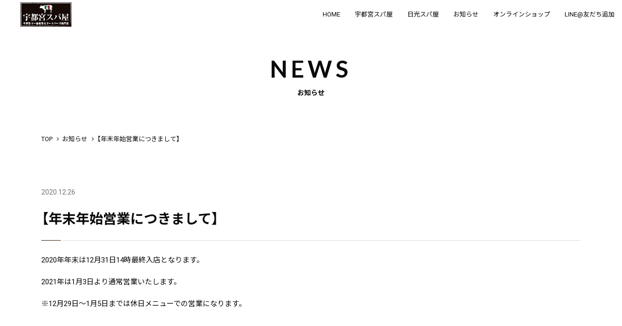

--- FILE ---
content_type: text/html; charset=UTF-8
request_url: https://spa-ya.net/information/1401/
body_size: 25372
content:
<!doctype html>
<html lang="ja">
<head>
<!-- Google Tag Manager -->
<script>(function(w,d,s,l,i){w[l]=w[l]||[];w[l].push({'gtm.start':
new Date().getTime(),event:'gtm.js'});var f=d.getElementsByTagName(s)[0],
j=d.createElement(s),dl=l!='dataLayer'?'&l='+l:'';j.async=true;j.src=
'//www.googletagmanager.com/gtm.js?id='+i+dl;f.parentNode.insertBefore(j,f);
})(window,document,'script','dataLayer','GTM-PFGX86');</script>
<!-- End Google Tag Manager -->

	<meta charset="UTF-8">
	<!--[if IE]><meta http-equiv="X-UA-Compatible" content="IE=edge"><![endif]-->
	<meta name="viewport" content="width=device-width">
	<meta name="format-detection" content="telephone=no">
	<meta name="Description" content="">
	<meta name="Keywords" content="">
	<title>【年末年始営業につきまして】｜お知らせ｜宇都宮スパ屋</title>

	<link rel="shortcut icon" href="https://spa-ya.net/wp/wp-content/themes/herab/img/common/favicon.ico">

	<!-- OGP設定 -->
	<meta property="og:title" content="【年末年始営業につきまして】｜お知らせ｜宇都宮スパ屋">
			<meta property="og:type" content="article"><!-- それ以外なら"article" -->
		<meta property="og:description" content="">
	<meta property="og:url" content="[[[https://]https://]https://]https://]https://]https://]https://]https://spa-ya.net%2Finformation%2F1401%2F">	<meta property="og:site_name" content="スパ屋宇都宮">
	<meta property="og:image" content="https://spa-ya.net/wp/wp-content/themes/herab/img/common/ogp.png">
	<!-- ▼ Facebook OGP -->
	<meta property="fb:app_id" content="">
	<!-- ▲ Facebook OGP -->
	<!-- ▼ Twitter Card -->
	<meta name="twitter:card" content="summary">
	<meta name="twitter:title" content="【年末年始営業につきまして】｜お知らせ｜宇都宮スパ屋">
	<meta name="twitter:description" content="">
	<meta name="twitter:image" content="https://spa-ya.net/wp/wp-content/themes/herab/img/common/ogp.png">
	<!-- ▲ Twitter Card -->
	<!-- /OGP設定 -->

	<!-- Load Fonts -->
	<link rel="preconnect" href="https://fonts.googleapis.com">
	<link rel="preconnect" href="https://fonts.gstatic.com" crossorigin>
	<!-- ベースがゴシック体の場合以下を有効化 -->
	<link href="https://fonts.googleapis.com/css2?family=Noto+Sans+JP:wght@400;500;700&display=swap" rel="stylesheet">
	<!-- ベースが明朝体の場合以下を有効化 -->
	<!-- <link href="https://fonts.googleapis.com/css2?family=Noto+Serif+JP:wght@400;500;700&display=swap" rel="stylesheet"> -->
	<!-- その他 -->
	<link href="https://fonts.googleapis.com/css2?family=Lato:wght@400;700&display=swap" rel="stylesheet">
	<link href="https://fonts.googleapis.com/css2?family=Roboto:wght@400;500;700&display=swap" rel="stylesheet">
	<link rel="stylesheet" href="//cdn.jsdelivr.net/npm/yakuhanjp@3.3.1/dist/css/yakuhanjp_s.min.css">
	<!-- /Load Fonts -->

	<!-- Load css -->
	<link rel="stylesheet" href="https://spa-ya.net/wp/wp-content/themes/herab/css/reset.css">
	<link rel="stylesheet" id="wp-block-library-css" href="https://spa-ya.net/wp/wp-includes/css/dist/block-library/style.min.css" type="text/css" media="all"/>
	<link rel="stylesheet" href="https://spa-ya.net/wp/wp-content/themes/herab/css/style.css">
	<link rel="stylesheet" href="https://spa-ya.net/wp/wp-content/themes/herab/css/plugin/slick.css">
	<link rel="stylesheet" href="https://spa-ya.net/wp/wp-content/themes/herab/css/plugin/slick-theme.css">
  <link rel="stylesheet" href="https://spa-ya.net/wp/wp-content/themes/herab/css/layout.css">
	<link rel="stylesheet" href="https://spa-ya.net/wp/wp-content/themes/herab/css/general.css">
	<link rel="stylesheet" href="https://spa-ya.net/wp/wp-content/themes/herab/css/unique.css">
	<link rel="stylesheet" href="https://spa-ya.net/wp/wp-content/themes/herab/css/contact.css">
	<!-- /Load css -->

	<!-- jQuery, jQueryUI load from CDN -->
	<script src="https://code.jquery.com/jquery-2.2.4.min.js" integrity="sha256-BbhdlvQf/xTY9gja0Dq3HiwQF8LaCRTXxZKRutelT44=" crossorigin="anonymous"></script>
	<!-- /jQuery, jQueryUI read from CDN -->

	<meta name='robots' content='max-image-preview:large' />
<link rel='stylesheet' id='wp-block-library-css' href='https://spa-ya.net/wp/wp-includes/css/dist/block-library/style.min.css?ver=6.2' type='text/css' media='all' />
<link rel='stylesheet' id='classic-theme-styles-css' href='https://spa-ya.net/wp/wp-includes/css/classic-themes.min.css?ver=6.2' type='text/css' media='all' />
<style id='global-styles-inline-css' type='text/css'>
body{--wp--preset--color--black: #000000;--wp--preset--color--cyan-bluish-gray: #abb8c3;--wp--preset--color--white: #ffffff;--wp--preset--color--pale-pink: #f78da7;--wp--preset--color--vivid-red: #cf2e2e;--wp--preset--color--luminous-vivid-orange: #ff6900;--wp--preset--color--luminous-vivid-amber: #fcb900;--wp--preset--color--light-green-cyan: #7bdcb5;--wp--preset--color--vivid-green-cyan: #00d084;--wp--preset--color--pale-cyan-blue: #8ed1fc;--wp--preset--color--vivid-cyan-blue: #0693e3;--wp--preset--color--vivid-purple: #9b51e0;--wp--preset--gradient--vivid-cyan-blue-to-vivid-purple: linear-gradient(135deg,rgba(6,147,227,1) 0%,rgb(155,81,224) 100%);--wp--preset--gradient--light-green-cyan-to-vivid-green-cyan: linear-gradient(135deg,rgb(122,220,180) 0%,rgb(0,208,130) 100%);--wp--preset--gradient--luminous-vivid-amber-to-luminous-vivid-orange: linear-gradient(135deg,rgba(252,185,0,1) 0%,rgba(255,105,0,1) 100%);--wp--preset--gradient--luminous-vivid-orange-to-vivid-red: linear-gradient(135deg,rgba(255,105,0,1) 0%,rgb(207,46,46) 100%);--wp--preset--gradient--very-light-gray-to-cyan-bluish-gray: linear-gradient(135deg,rgb(238,238,238) 0%,rgb(169,184,195) 100%);--wp--preset--gradient--cool-to-warm-spectrum: linear-gradient(135deg,rgb(74,234,220) 0%,rgb(151,120,209) 20%,rgb(207,42,186) 40%,rgb(238,44,130) 60%,rgb(251,105,98) 80%,rgb(254,248,76) 100%);--wp--preset--gradient--blush-light-purple: linear-gradient(135deg,rgb(255,206,236) 0%,rgb(152,150,240) 100%);--wp--preset--gradient--blush-bordeaux: linear-gradient(135deg,rgb(254,205,165) 0%,rgb(254,45,45) 50%,rgb(107,0,62) 100%);--wp--preset--gradient--luminous-dusk: linear-gradient(135deg,rgb(255,203,112) 0%,rgb(199,81,192) 50%,rgb(65,88,208) 100%);--wp--preset--gradient--pale-ocean: linear-gradient(135deg,rgb(255,245,203) 0%,rgb(182,227,212) 50%,rgb(51,167,181) 100%);--wp--preset--gradient--electric-grass: linear-gradient(135deg,rgb(202,248,128) 0%,rgb(113,206,126) 100%);--wp--preset--gradient--midnight: linear-gradient(135deg,rgb(2,3,129) 0%,rgb(40,116,252) 100%);--wp--preset--duotone--dark-grayscale: url('#wp-duotone-dark-grayscale');--wp--preset--duotone--grayscale: url('#wp-duotone-grayscale');--wp--preset--duotone--purple-yellow: url('#wp-duotone-purple-yellow');--wp--preset--duotone--blue-red: url('#wp-duotone-blue-red');--wp--preset--duotone--midnight: url('#wp-duotone-midnight');--wp--preset--duotone--magenta-yellow: url('#wp-duotone-magenta-yellow');--wp--preset--duotone--purple-green: url('#wp-duotone-purple-green');--wp--preset--duotone--blue-orange: url('#wp-duotone-blue-orange');--wp--preset--font-size--small: 13px;--wp--preset--font-size--medium: 20px;--wp--preset--font-size--large: 36px;--wp--preset--font-size--x-large: 42px;--wp--preset--spacing--20: 0.44rem;--wp--preset--spacing--30: 0.67rem;--wp--preset--spacing--40: 1rem;--wp--preset--spacing--50: 1.5rem;--wp--preset--spacing--60: 2.25rem;--wp--preset--spacing--70: 3.38rem;--wp--preset--spacing--80: 5.06rem;--wp--preset--shadow--natural: 6px 6px 9px rgba(0, 0, 0, 0.2);--wp--preset--shadow--deep: 12px 12px 50px rgba(0, 0, 0, 0.4);--wp--preset--shadow--sharp: 6px 6px 0px rgba(0, 0, 0, 0.2);--wp--preset--shadow--outlined: 6px 6px 0px -3px rgba(255, 255, 255, 1), 6px 6px rgba(0, 0, 0, 1);--wp--preset--shadow--crisp: 6px 6px 0px rgba(0, 0, 0, 1);}:where(.is-layout-flex){gap: 0.5em;}body .is-layout-flow > .alignleft{float: left;margin-inline-start: 0;margin-inline-end: 2em;}body .is-layout-flow > .alignright{float: right;margin-inline-start: 2em;margin-inline-end: 0;}body .is-layout-flow > .aligncenter{margin-left: auto !important;margin-right: auto !important;}body .is-layout-constrained > .alignleft{float: left;margin-inline-start: 0;margin-inline-end: 2em;}body .is-layout-constrained > .alignright{float: right;margin-inline-start: 2em;margin-inline-end: 0;}body .is-layout-constrained > .aligncenter{margin-left: auto !important;margin-right: auto !important;}body .is-layout-constrained > :where(:not(.alignleft):not(.alignright):not(.alignfull)){max-width: var(--wp--style--global--content-size);margin-left: auto !important;margin-right: auto !important;}body .is-layout-constrained > .alignwide{max-width: var(--wp--style--global--wide-size);}body .is-layout-flex{display: flex;}body .is-layout-flex{flex-wrap: wrap;align-items: center;}body .is-layout-flex > *{margin: 0;}:where(.wp-block-columns.is-layout-flex){gap: 2em;}.has-black-color{color: var(--wp--preset--color--black) !important;}.has-cyan-bluish-gray-color{color: var(--wp--preset--color--cyan-bluish-gray) !important;}.has-white-color{color: var(--wp--preset--color--white) !important;}.has-pale-pink-color{color: var(--wp--preset--color--pale-pink) !important;}.has-vivid-red-color{color: var(--wp--preset--color--vivid-red) !important;}.has-luminous-vivid-orange-color{color: var(--wp--preset--color--luminous-vivid-orange) !important;}.has-luminous-vivid-amber-color{color: var(--wp--preset--color--luminous-vivid-amber) !important;}.has-light-green-cyan-color{color: var(--wp--preset--color--light-green-cyan) !important;}.has-vivid-green-cyan-color{color: var(--wp--preset--color--vivid-green-cyan) !important;}.has-pale-cyan-blue-color{color: var(--wp--preset--color--pale-cyan-blue) !important;}.has-vivid-cyan-blue-color{color: var(--wp--preset--color--vivid-cyan-blue) !important;}.has-vivid-purple-color{color: var(--wp--preset--color--vivid-purple) !important;}.has-black-background-color{background-color: var(--wp--preset--color--black) !important;}.has-cyan-bluish-gray-background-color{background-color: var(--wp--preset--color--cyan-bluish-gray) !important;}.has-white-background-color{background-color: var(--wp--preset--color--white) !important;}.has-pale-pink-background-color{background-color: var(--wp--preset--color--pale-pink) !important;}.has-vivid-red-background-color{background-color: var(--wp--preset--color--vivid-red) !important;}.has-luminous-vivid-orange-background-color{background-color: var(--wp--preset--color--luminous-vivid-orange) !important;}.has-luminous-vivid-amber-background-color{background-color: var(--wp--preset--color--luminous-vivid-amber) !important;}.has-light-green-cyan-background-color{background-color: var(--wp--preset--color--light-green-cyan) !important;}.has-vivid-green-cyan-background-color{background-color: var(--wp--preset--color--vivid-green-cyan) !important;}.has-pale-cyan-blue-background-color{background-color: var(--wp--preset--color--pale-cyan-blue) !important;}.has-vivid-cyan-blue-background-color{background-color: var(--wp--preset--color--vivid-cyan-blue) !important;}.has-vivid-purple-background-color{background-color: var(--wp--preset--color--vivid-purple) !important;}.has-black-border-color{border-color: var(--wp--preset--color--black) !important;}.has-cyan-bluish-gray-border-color{border-color: var(--wp--preset--color--cyan-bluish-gray) !important;}.has-white-border-color{border-color: var(--wp--preset--color--white) !important;}.has-pale-pink-border-color{border-color: var(--wp--preset--color--pale-pink) !important;}.has-vivid-red-border-color{border-color: var(--wp--preset--color--vivid-red) !important;}.has-luminous-vivid-orange-border-color{border-color: var(--wp--preset--color--luminous-vivid-orange) !important;}.has-luminous-vivid-amber-border-color{border-color: var(--wp--preset--color--luminous-vivid-amber) !important;}.has-light-green-cyan-border-color{border-color: var(--wp--preset--color--light-green-cyan) !important;}.has-vivid-green-cyan-border-color{border-color: var(--wp--preset--color--vivid-green-cyan) !important;}.has-pale-cyan-blue-border-color{border-color: var(--wp--preset--color--pale-cyan-blue) !important;}.has-vivid-cyan-blue-border-color{border-color: var(--wp--preset--color--vivid-cyan-blue) !important;}.has-vivid-purple-border-color{border-color: var(--wp--preset--color--vivid-purple) !important;}.has-vivid-cyan-blue-to-vivid-purple-gradient-background{background: var(--wp--preset--gradient--vivid-cyan-blue-to-vivid-purple) !important;}.has-light-green-cyan-to-vivid-green-cyan-gradient-background{background: var(--wp--preset--gradient--light-green-cyan-to-vivid-green-cyan) !important;}.has-luminous-vivid-amber-to-luminous-vivid-orange-gradient-background{background: var(--wp--preset--gradient--luminous-vivid-amber-to-luminous-vivid-orange) !important;}.has-luminous-vivid-orange-to-vivid-red-gradient-background{background: var(--wp--preset--gradient--luminous-vivid-orange-to-vivid-red) !important;}.has-very-light-gray-to-cyan-bluish-gray-gradient-background{background: var(--wp--preset--gradient--very-light-gray-to-cyan-bluish-gray) !important;}.has-cool-to-warm-spectrum-gradient-background{background: var(--wp--preset--gradient--cool-to-warm-spectrum) !important;}.has-blush-light-purple-gradient-background{background: var(--wp--preset--gradient--blush-light-purple) !important;}.has-blush-bordeaux-gradient-background{background: var(--wp--preset--gradient--blush-bordeaux) !important;}.has-luminous-dusk-gradient-background{background: var(--wp--preset--gradient--luminous-dusk) !important;}.has-pale-ocean-gradient-background{background: var(--wp--preset--gradient--pale-ocean) !important;}.has-electric-grass-gradient-background{background: var(--wp--preset--gradient--electric-grass) !important;}.has-midnight-gradient-background{background: var(--wp--preset--gradient--midnight) !important;}.has-small-font-size{font-size: var(--wp--preset--font-size--small) !important;}.has-medium-font-size{font-size: var(--wp--preset--font-size--medium) !important;}.has-large-font-size{font-size: var(--wp--preset--font-size--large) !important;}.has-x-large-font-size{font-size: var(--wp--preset--font-size--x-large) !important;}
.wp-block-navigation a:where(:not(.wp-element-button)){color: inherit;}
:where(.wp-block-columns.is-layout-flex){gap: 2em;}
.wp-block-pullquote{font-size: 1.5em;line-height: 1.6;}
</style>
<link rel="icon" href="https://spa-ya.net/wp/wp-content/uploads/2023/04/logo-150x86.png" sizes="32x32" />
<link rel="icon" href="https://spa-ya.net/wp/wp-content/uploads/2023/04/logo.png" sizes="192x192" />
<link rel="apple-touch-icon" href="https://spa-ya.net/wp/wp-content/uploads/2023/04/logo.png" />
<meta name="msapplication-TileImage" content="https://spa-ya.net/wp/wp-content/uploads/2023/04/logo.png" />
</head>
<body id="top">
<!-- Google Tag Manager (noscript) -->
<noscript><iframe src="//www.googletagmanager.com/ns.html?id=GTM-PFGX86"
height="0" width="0" style="display:none;visibility:hidden"></iframe></noscript>
<!-- End Google Tag Manager (noscript) -->

	<!-- Loading -->
	<!-- <div id="loading" class="l_flex l_justifyContentCenter l_alignItemsCenter">
		<figure class="l_grid_2 l_grid_md_4 u_img">
			<img src="https://spa-ya.net/wp/wp-content/themes/herab/img/common/logo.png" alt="loading">
		</figure>
	</div> -->
	<!-- end Loading -->



	<header class="Header l_wrap ">
		<div class="Header_wrp l_flex l_justifyContentBetween l_alignItemsCenter">
			<h1 class="Head_logo l_flex l_alignItemsCenter u_ic">
				<a class="u_img" href="https://spa-ya.net">
					<img src="https://spa-ya.net/wp/wp-content/themes/herab/img/common/logo.png" alt="宇都宮スパ屋">
				</a>
			</h1>

			<div class="g_hamb">
				<div class="g_hamb_inr">
					<div class="g_hamb_inr_top"></div>
					<div class="g_hamb_inr_mdl"></div>
					<div class="g_hamb_inr_btm"></div>
				</div>
			</div>

			<div class="Head_gnav">
				<nav class="Head_gnav_box js_sldNav">
					<div class="Head_gnav_wrp">
						<!-- <ul class="Head_gnav_lst l_flex l_alignItemsCenter l_directionColumn_md">
							<li class="Head_gnav_itm">
								<a href="https://spa-ya.net">TOP</a>
							</li>
							<li class="Head_gnav_itm">
								<a href="https://spa-ya.net/information/">お知らせ</a>
							</li>
							<li class="Head_gnav_itm js_acd">
								<div class="Head_acd g_pullDown u_ic">サービス案内</div>
								<ul class="Head_acdLst js_acd_trg">
									<li class="Head_acdLst_itm"><a href="https://spa-ya.net/service/">サービス紹介</a></li>
									<li class="Head_acdLst_itm"><a href="https://spa-ya.net/case/">事例紹介</a></li>
									<li class="Head_acdLst_itm"><a href="https://spa-ya.net/download/">資料ダウンロード</a></li>
									<li class="Head_acdLst_itm"><a href="https://spa-ya.net/faq/">よくあるご質問</a></li>
								</ul>
							</li>
							<li class="Head_gnav_itm js_acd">
								<div class="Head_acd g_pullDown u_ic">製品案内</div>
								<ul class="Head_acdLst js_acd_trg">
									<li class="Head_acdLst_itm"><a href="https://spa-ya.net/product/">製品紹介</a></li>
									<li class="Head_acdLst_itm"><a href="https://spa-ya.net/menu/">メニュー</a></li>
									<li class="Head_acdLst_itm"><a href="https://spa-ya.net/voice/">お客様の声</a></li>
								</ul>
							</li>
							<li class="Head_gnav_itm js_acd">
								<div class="Head_acd g_pullDown u_ic">会社案内</div>
								<ul class="Head_acdLst js_acd_trg">
									<li class="Head_acdLst_itm"><a href="https://spa-ya.net/company/">会社紹介</a></li>
									<li class="Head_acdLst_itm"><a href="https://spa-ya.net/facility/">施設紹介</a></li>
									<li class="Head_acdLst_itm"><a href="https://spa-ya.net/staff/">スタッフ紹介</a></li>
									<li class="Head_acdLst_itm"><a href="https://spa-ya.net/sdgs/">SDGs</a></li>
								</ul>
							</li>
							<li class="Head_gnav_itm">
								<a href="https://spa-ya.net/recruit/">採用</a>
							</li>
							<li class="Head_btn">
								<a href="https://spa-ya.net/contact/">お問い合わせ</a>
							</li>
						</ul> -->
						<ul class="Head_gnav_lst l_flex l_alignItemsCenter l_directionColumn_md"><li id="menu-item-893" class="menu-item menu-item-type-custom menu-item-object-custom menu-item-home menu-item-893"><a href="https://spa-ya.net/">HOME</a></li>
<li id="menu-item-1013" class="menu-item menu-item-type-post_type menu-item-object-page menu-item-1013"><a href="https://spa-ya.net/utsunomiya/">宇都宮スパ屋</a></li>
<li id="menu-item-1068" class="menu-item menu-item-type-post_type menu-item-object-page menu-item-1068"><a href="https://spa-ya.net/nikko/">日光スパ屋</a></li>
<li id="menu-item-764" class="menu-item menu-item-type-post_type_archive menu-item-object-information menu-item-764"><a href="https://spa-ya.net/information/">お知らせ</a></li>
<li id="menu-item-1069" class="menu-item menu-item-type-custom menu-item-object-custom menu-item-1069"><a target="_blank" rel="noopener" href="https://store.shopping.yahoo.co.jp/spaya/?sc_i=shopping-pc-web-result-storesch-strh-strlg">オンラインショップ</a></li>
<li id="menu-item-1096" class="menu-item menu-item-type-custom menu-item-object-custom menu-item-1096"><a target="_blank" rel="noopener" href="https://line.me/ti/p/%40supaya">LINE@友だち追加</a></li>
</ul>					</div>
				</nav>
			</div>
		</div>
	</header>

  <main class="l_wrapper">
		<!-- Title -->
		<section class="g_pgHd l_wrap">
			<div class="g_pgHd__y l_wrap_inr">
				<h2 class="g_pgHd_main g_h1 g_lato">NEWS</h2>
				<span class="g_pgHd_sub g_cap_lg g_bold u_ic">お知らせ</span>
			</div>
		</section>
		<!-- End - Title -->
	
		<!-- Breadcrumb -->
		<div class='l_wrap g_breadcrumb_lst_wrap'><div class='l_wrap_inr'><ul class='g_breadcrumb_lst l_flex'><li class='g_breadcrumb_lst_li'><a href='https://spa-ya.net'>TOP</a></li><li class='g_breadcrumb_lst_li'><a href='https://spa-ya.net/information/'>お知らせ</a></li><li class='g_breadcrumb_lst_li'>【年末年始営業につきまして】</li></ul></div></div>		<!-- End - Breadcrumb -->

    <section class="g_sec__last l_wrap js_fadeIn">
			<div class="l_wrap_inr">
				<div class="g_info_itm_cap l_grid_12 mb_25">
					<span class="g_c_gr">2020.12.26</span>
          <span class="g_info_itm_label"></span>
				</div>
				<h3 class="g_decoHd_bb g_h3 mb_25">【年末年始営業につきまして】</h3>

        <div class="g_entry_article"><p>2020年年末は12月31日14時最終入店となります。</p>
<p>2021年は1月3日より通常営業いたします。</p>
<p>※12月29日～1月5日までは休日メニューでの営業になります。</p>
</div>

                <ul class="g_sec l_flex l_justifyContentCenter l_grid_10 l_grid_lg_12 mx_auto">
        <li class="l_clm3 l_clm1_sm"><div class="g_btn__back g_btn u_ic mx_auto"><a href="https://spa-ya.net/information/1402/">前の記事</a></div></li><li class="l_clm3 l_clm1_sm mt_20_sm"><div class="g_btn mx_auto"><a href="https://spa-ya.net/information/">一覧へ戻る</a></div></li><li class="l_clm3 l_clm1_sm mt_20_sm"><div class="g_btn u_ic mx_auto"><a href="https://spa-ya.net/information/1400/">次の記事</a></div></li>        </ul>
        			</div>
		</section>
  </main>


	<footer class="Footer l_wrap">
		<div class="g_pagetop">
			<a href="#top" class="u_ic"><!-- ページトップボタン --></a>
		</div>

		<section class="Footer_wrp l_wrap_inr l_flex l_justifyContentBetween">
			<div class="l_grid_6 l_grid_md_12">
				<figure class="Foot_logo u_img">
					<a href="https://spa-ya.net"><img src="https://spa-ya.net/wp/wp-content/themes/herab/img/common/logo.png" alt="宇都宮スパ屋"></a>
				</figure>
				<h6 class="g_cap_md g_bold mt_20">宇都宮スパ屋</h6>
				<p class="g_cap_md g_c_gr mt_15">〒329-1104<br>栃木県宇都宮市下岡本町4547-12</p>
				<div class="Foot_tel u_ic mt_25">
					<a class="Foot_tel_num g_tel" href="tel:028-673-5081">028-673-5081</a>
					<!-- <p class="g_cap_md g_c_gr mt_5">営業時間 9:30〜18:00（平日）</p> -->
				</div>
			</div>

			<div class="l_grid_5 l_grid_md_12 mt_35_md">
								<ul class="Foot_bnr l_flex l_justifyContentEnd l_justifyContentStart_md">
										<li class="Foot_bnr_itm g_link_transp u_img">
						<a href="https://store.shopping.yahoo.co.jp/spaya/?sc_i=shopping-pc-web-result-storesch-strh-strlg" target="_blank"><img src="https://spa-ya.net/wp/wp-content/uploads/2026/01/オンラインショップバナー.png" alt="オンラインショップ"></a>
					</li>
										<li class="Foot_bnr_itm g_link_transp u_img">
						<a href="https://line.me/ti/p/%40supaya" target="_blank"><img src="https://spa-ya.net/wp/wp-content/uploads/2023/04/line.png" alt="LINE@友だち追加"></a>
					</li>
									</ul>
								<!-- <div class="Foot_sns l_flex l_justifyContentEnd l_justifyContentCenter_md mt_80 mt_40_md">
					<h4 class="Foot_sns_ttl g_cap_md g_c_gr g_lato u_alignC_md l_grid_md_12">SHARE</h4>
					<ul class="Foot_sns_lst l_flex">
						<li class="Foot_sns_itm g_link_transp u_img"><a href="#" target="_blank"><img src="https://spa-ya.net/wp/wp-content/themes/herab/img/common/ico_facebook.svg" alt="Facebook"></a></li>
						<li class="Foot_sns_itm g_link_transp u_img"><a href="#" target="_blank"><img src="https://spa-ya.net/wp/wp-content/themes/herab/img/common/ico_twitter.svg" alt="Twitter"></a></li>
					</ul>
				</div> -->

				<ul class="Foot_link l_flex l_justifyContentEnd l_justifyContentCenter_md l_directionColumn_md mt_20 mt_30_md"><li id="menu-item-1079" class="menu-item menu-item-type-post_type menu-item-object-page menu-item-1079"><a href="https://spa-ya.net/top/">TOP</a></li>
<li id="menu-item-1078" class="menu-item menu-item-type-post_type menu-item-object-page menu-item-1078"><a href="https://spa-ya.net/utsunomiya/">宇都宮スパ屋</a></li>
<li id="menu-item-1077" class="menu-item menu-item-type-post_type menu-item-object-page menu-item-1077"><a href="https://spa-ya.net/nikko/">日光スパ屋</a></li>
<li id="menu-item-1436" class="menu-item menu-item-type-post_type_archive menu-item-object-information menu-item-1436"><a href="https://spa-ya.net/information/">お知らせ</a></li>
<li id="menu-item-1080" class="menu-item menu-item-type-custom menu-item-object-custom menu-item-1080"><a target="_blank" rel="noopener" href="https://store.shopping.yahoo.co.jp/spaya/?sc_i=shopping-pc-web-result-storesch-strh-strlg">オンラインショップ</a></li>
</ul>
				<small class="Foot_copy g_note g_c_gr u_alignR u_alignC_md mt_20 mt_30_md">&copy;2026spa-ya. All rights reserved.</small>
			</div>
		</section>
	</footer>

	<!-- Load JavaScript -->
	<script src="https://spa-ya.net/wp/wp-content/themes/herab/js/ua.js"></script>
	<script src="https://spa-ya.net/wp/wp-content/themes/herab/js/jquery.cookie.js"></script>
	<script src="https://spa-ya.net/wp/wp-content/themes/herab/js/plugin/jquery.matchHeight.js"></script>
	<script src="https://spa-ya.net/wp/wp-content/themes/herab/js/plugin/slick.min.js"></script>
	<script src="https://spa-ya.net/wp/wp-content/themes/herab/js/common.js"></script>
	<!-- /Load JavaScript -->

	</body>
</html>

--- FILE ---
content_type: text/css
request_url: https://spa-ya.net/wp/wp-content/themes/herab/css/style.css
body_size: 6352
content:
@charset "utf-8";
@import 'settings.css';

/*============================================================================================
			Initialize
=============================================================================================*/
/*		html, body
=====================================================*/
html{
	font-size: 10px;
}
body{
  /* ベースが明朝体の場合以下を有効化
  font-family: YakuHanJPs, var(--font-en__def), var(--font-jp), "游明朝体", "YuMincho", "游明朝", "Yu Mincho", "ヒラギノ明朝 ProN W3", "Hiragino Mincho ProN W3", HiraMinProN-W3, "ヒラギノ明朝 ProN", "Hiragino Mincho ProN", "ヒラギノ明朝 Pro", "Hiragino Mincho Pro", Georgia, "HGS明朝E", "ＭＳ Ｐ明朝", "MS PMincho", serif;
  /* ベースがゴシック体の場合以下を有効化 */
  font-family: YakuHanJPs, var(--font-en__def), var(--font-jp), -apple-system, BlinkMacSystemFont, "Helvetica Neue", HelveticaNeue, "Segoe UI", "ヒラギノ角ゴ ProN W3", "Hiragino Kaku Gothic ProN W3", HiraKakuProN-W3, "ヒラギノ角ゴ ProN", "Hiragino Kaku Gothic ProN", "ヒラギノ角ゴ Pro", "Hiragino Kaku Gothic Pro", "メイリオ", Meiryo, Osaka, "ＭＳ Ｐゴシック", "MS PGothic", sans-serif;
  color: var(--color-text);
  font-size: 1.6rem;
  line-height: 2;
  -webkit-text-size-adjust: 100%;
}
@media (max-width: 896px){}
@media (max-width: 576px){
  body{
    font-size: var(--fz-main);
  }
}

@media (max-width: 374px){
  html {
    font-size: 2.6vw;
  }
}



/*    a
=====================================================*/
a{
  color: inherit;
	text-decoration: inherit;
	font-size: inherit;
	text-align: inherit;
}


/*    img
=====================================================*/
img{
  line-height: 0;
  max-width: 100%;
  height: auto;
}


/*    button
=====================================================*/
button{
	font-size: inherit;
	font-family: inherit;
	border: none;
	padding: 0;
	cursor: pointer;
	background-color: transparent;
}
button:focus{
	outline: none;
}


/*    Form parts
=====================================================*/
select{
	-webkit-appearance: none;
	-moz-appearance: none;
	appearance: none;
}

/*    Superscript
=====================================================*/
sup{
	vertical-align: super;
	font-size: smaller;
}



/*    micro clearfix
=====================================================*/
.clearfix:before,
.clearfix:after{
	content: " ";
	display: table;
}
.clearfix:after{
	clear: both;
}
/* for IE */
.clearfix{
	*zoom: 1;/* hasLayout on */
}


/*    box sizing
=====================================================*/
* {
	-webkit-box-sizing: border-box;
	-moz-box-sizing: border-box;
	-o-box-sizing: border-box;
	-ms-box-sizing: border-box;
	box-sizing: border-box;
}


/*    word wrap
=====================================================*/
* {
	word-wrap: break-word;
}


/*============================================================================================
      Utility
=============================================================================================*/
/*    Display
=====================================================*/
/*-- PC --*/
.u_tbl{
  display: none!important;
}
.u_sp{
  display: none!important;
}
.u_pc{
  display: block!important;
}
.u_pc.u_inlineB{
  display: inline-block!important;
}
.u_pc.u_inline{
  display: inline!important;
}
.u_block{
  display: block;
}
@media (max-width: 896px){
  .u_pc{
    display: none!important;
  }
  .u_sp{
    display: none!important;
  }
  .u_tbl{
    display: block!important;
  }
  .u_tbl.u_pc{
    display: block!important;
  }
  .u_pc.u_inlineB{
    display: none!important;
  }
  .u_tbl.u_inlineB{
    display: inline-block!important;
  }
  .u_tbl.u_pc.u_inlineB{
    display: inline-block!important;
  }
  .u_pc.u_inline{
    display: none!important;
  }
  .u_tbl.u_inline{
    display: inline!important;
  }
  .u_tbl.u_pc.u_inline{
    display: inline!important;
  }
  .u_sp.u_tbl{
    display: block!important;
  }
  .u_sp.u_tbl.u_inlineB{
    display: inline-block!important;
  }
  .u_sp.u_tbl.u_inline{
    display: inline!important;
  }
}
/*-- SP --*/
@media (max-width: 576px){
  .u_pc{
    display: none!important;
  }
  .u_tbl{
    display: none!important;
  }
  .u_sp{
    display: block!important;
  }
  .u_tbl.u_pc{
    display: none!important;
  }
  .u_sp.u_tbl{
    display: block!important;
  }
  .u_sp.u_inlineB{
    display: inline-block!important;
  }
  .u_sp.u_tbl.u_inlineB{
    display: inline-block!important;
  }
  .u_sp.u_inline{
    display: inline!important;
  }
  .u_sp.u_tbl.u_inline{
    display: inline!important;
  }
}


/*    Contents
=====================================================*/
/*-- Images --*/
.u_img,
.u_img_def{
  display: block;
	line-height: 0;
}
.u_img img{
	display: block;
  width: 100%;
  margin: 0 auto;
}
.u_img_def img{
  display: block;
  margin: 0 auto;
}

/*-- Icon --*/
.u_ic{
  position: relative;
}
.u_ic::before,
.u_ic::after{
  content: "";
  margin: auto;
  background-repeat: no-repeat;
  background-position: left top;
  background-size: 100% auto;
  position: absolute;
  pointer-events: none;
}

/* pattern background */
.u_bg{
  background-repeat: repeat;
  background-position: left top;
  background-size: 100% auto;
}

/*-- Clear text --*/
.u_clearTxt{
	text-indent:100%;
	white-space:nowrap;
	overflow:hidden;
}

/*-- Text Indent Small --*/
.u_indent{
	text-indent: -1em;
	padding-left: 1em;
}

/* Text Indent Large */
.u_indent_lg{
	display: -webkit-box;
	display: -ms-flexbox;
	display: flex;
}
.u_indent_lg_hd{
	flex: 0 0 auto;
}


/*-- Text Align --*/
.u_alignC{
  text-align: center;
}
.u_alignL{
  text-align: left;
}
.u_alignR{
  text-align: right;
}
/*-- lg --*/
@media (max-width: 1040px){
  .u_alignC_lg{
    text-align: center;
  }
  .u_alignL_lg{
    text-align: left;
  }
  .u_alignR_lg{
    text-align: right;
  }
}
/*-- md --*/
@media (max-width: 896px){
  .u_alignC_md{
    text-align: center;
  }
  .u_alignL_md{
    text-align: left;
  }
  .u_alignR_md{
    text-align: right;
  }
}
/*-- sm --*/
@media (max-width: 576px){
  .u_alignC_sm{
    text-align: center;
  }
  .u_alignL_sm{
    text-align: left;
  }
  .u_alignR_sm{
    text-align: right;
  }
}

/*-- Scroll prevent --*/
.u_scrollPrevent {
  overflow: hidden;
}


/*    WordPress
=====================================================*/
#wpadminbar {
  z-index: 2147483647!important;
}

--- FILE ---
content_type: text/css
request_url: https://spa-ya.net/wp/wp-content/themes/herab/css/plugin/slick-theme.css
body_size: 2681
content:
@charset 'UTF-8';
@import '../settings.css';

/* Slider */
/* .slick-loading .slick-list {
  background: #fff url('../img/slider/ajax-loader.gif') center center no-repeat;
} */


/* Icons */
/*@font-face {
  font-family: 'slick';
  font-weight: normal;
  font-style: normal;
  src: url('./fonts/slick.eot');
  src: url('./fonts/slick.eot?#iefix') format('embedded-opentype'), url('./fonts/slick.woff') format('woff'), url('./fonts/slick.ttf') format('truetype'), url('./fonts/slick.svg#slick') format('svg');
}*/


/* Arrows */
.slick-prev,
.slick-next {
  font-size: 0;
  line-height: 0;
  position: absolute;
  top: 0;
	bottom: 0;
	margin: auto;
  display: block;
  z-index: 9999;
  padding: 0;
  cursor: pointer;
  color: transparent;
  border: none;
  outline: none;
  background: transparent;
}

.slick-prev:before,
.slick-next:before {
  content: "";
	width: inherit;
  height: inherit;
  margin: auto;
  background-repeat: no-repeat;
  background-position: left top;
  background-size: 100% auto;
  position: absolute;
  top: 0;
	left: 0;
	opacity: var(--opacity);
	-webkit-transition: all var(--transition);
  transition: all var(--transition);
}

/*-- Hover, Focus effect --*/
.slick-prev:hover,
.slick-prev:focus,
.slick-next:hover,
.slick-next:focus {
  color: transparent;
  outline: none;
  background: transparent;
	opacity: 1;
}
.slick-prev:hover:before,
.slick-prev:focus:before,
.slick-next:hover:before,
.slick-next:focus:before {
  opacity: 1;
}
.slick-prev.slick-disabled:before,
.slick-next.slick-disabled:before {
  opacity: .25;
}


/* Dots */
.slick-dotted.slick-slider {
  margin-bottom: 60px;
}
.slick-dots {
  position: absolute;
  bottom: -30px;
  display: block;
  width: 100%;
  padding: 0;
  margin: 0;
  list-style: none;
  text-align: center;
	font-size: 0;
	padding-top: 20px;
}
.slick-dots li {
  position: relative;
  display: inline-block;
  width: 10px;
  height: 10px;
  margin: 0 5px;
  padding: 0;
  cursor: pointer;
}
.slick-dots li button {
  font-size: 0;
  line-height: 0;
  display: block;
  width: inherit;
  height: inherit;
  padding: 0px;
  cursor: pointer;
  color: transparent;
  border: 0;
  outline: none;
  background: transparent;
}
.slick-dots li button:hover,
.slick-dots li button:focus {
  outline: none;
}
.slick-dots li button:hover::before,
.slick-dots li button:focus::before {
  opacity: 1;
}
.slick-dots li button::before {
	width: inherit;
	height: inherit;
	background-color: var(--color-border);
	border-radius: 50%;
  position: absolute;
  top: 0;
  left: 0;
  content: '';
  text-align: center;
  color: black;
  -webkit-font-smoothing: antialiased;
  -moz-osx-font-smoothing: grayscale;
}
.slick-dots li.slick-active button::before {
  background-color: var(--color-text);
  color: black;
}

--- FILE ---
content_type: text/css
request_url: https://spa-ya.net/wp/wp-content/themes/herab/css/layout.css
body_size: 34015
content:
@charset "UTF-8";
@import 'settings.css';

/*============================================================================================
      Layout
=============================================================================================*/
/*    Wrapper
=====================================================*/
.l_wrapper{
  width: 100%;
}

.l_wrap{
  width: 100%;
  margin: auto;
}
.l_wrap_inr{
  max-width: 1110px;
  width: 90vw;
  margin: auto;
}

/* Large devices (desktops, 1040px and under) */
@media (max-width: 1040px){
  .l_wrap_inr{
  }
}

/* Medium devices (tablets, 896px and under) */
@media (max-width: 896px){
  .l_wrap_inr{
  }
}

/* Small devices (landscape phones, 576px and under) */
@media (max-width: 576px){
  .l_wrap_inr{

  }
}



/*    Grid
=====================================================*/
.l_grid{
  -ms-flex-preferred-size: 0;
  flex-basis: 0;
  -ms-flex-positive: 1;
  flex-grow: 1;
  max-width: 100%;
}
.l_grid_1,
.l_grid_2,
.l_grid_3,
.l_grid_4,
.l_grid_5,
.l_grid_6,
.l_grid_7,
.l_grid_8,
.l_grid_9,
.l_grid_10,
.l_grid_11,
.l_grid_12{
  width: 100%;
  position: relative;
}
.l_grid_1{
  -ms-flex: 0 0 8.333333%;
  flex: 0 0 8.333333%;
  max-width: 8.333333%;
}
.l_grid_2{
  -ms-flex: 0 0 16.666667%;
  flex: 0 0 16.666667%;
  max-width: 16.666667%;
}
.l_grid_3{
  -ms-flex: 0 0 25%;
  flex: 0 0 25%;
  max-width: 25%;
}
.l_grid_4{
  -ms-flex: 0 0 33.333333%;
  flex: 0 0 33.333333%;
  max-width: 33.333333%;
}
.l_grid_5{
  -ms-flex: 0 0 41.666667%;
  flex: 0 0 41.666667%;
  max-width: 41.666667%;
}
.l_grid_6{
  -ms-flex: 0 0 50%;
  flex: 0 0 50%;
  max-width: 50%;
}
.l_grid_7{
  -ms-flex: 0 0 58.333333%;
  flex: 0 0 58.333333%;
  max-width: 58.333333%;
}
.l_grid_8{
  -ms-flex: 0 0 66.666667%;
  flex: 0 0 66.666667%;
  max-width: 66.666667%;
}
.l_grid_9{
  -ms-flex: 0 0 75%;
  flex: 0 0 75%;
  max-width: 75%;
}
.l_grid_10{
  -ms-flex: 0 0 83.333333%;
  flex: 0 0 83.333333%;
  max-width: 83.333333%;
}
.l_grid_11{
  -ms-flex: 0 0 91.666667%;
  flex: 0 0 91.666667%;
  max-width: 91.666667%;
}
.l_grid_12{
  -ms-flex: 0 0 100%;
  flex: 0 0 100%;
  max-width: 100%;
}

/* Large devices (desktops, 992px and under) */
@media (max-width: 1040px){
  .l_grid_lg_auto{
    -ms-flex: 0 0 auto;
    flex: 0 0 auto;
    width: auto;
    max-width: 100%;
  }
  .l_grid_lg_1{
    -ms-flex: 0 0 8.333333%;
    flex: 0 0 8.333333%;
    max-width: 8.333333%;
  }
  .l_grid_lg_2{
    -ms-flex: 0 0 16.666667%;
    flex: 0 0 16.666667%;
    max-width: 16.666667%;
  }
  .l_grid_lg_3{
    -ms-flex: 0 0 25%;
    flex: 0 0 25%;
    max-width: 25%;
  }
  .l_grid_lg_4{
    -ms-flex: 0 0 33.333333%;
    flex: 0 0 33.333333%;
    max-width: 33.333333%;
  }
  .l_grid_lg_5{
    -ms-flex: 0 0 41.666667%;
    flex: 0 0 41.666667%;
    max-width: 41.666667%;
  }
  .l_grid_lg_6{
    -ms-flex: 0 0 50%;
    flex: 0 0 50%;
    max-width: 50%;
  }
  .l_grid_lg_7{
    -ms-flex: 0 0 58.333333%;
    flex: 0 0 58.333333%;
    max-width: 58.333333%;
  }
  .l_grid_lg_8{
    -ms-flex: 0 0 66.666667%;
    flex: 0 0 66.666667%;
    max-width: 66.666667%;
  }
  .l_grid_lg_9{
    -ms-flex: 0 0 75%;
    flex: 0 0 75%;
    max-width: 75%;
  }
  .l_grid_lg_10{
    -ms-flex: 0 0 83.333333%;
    flex: 0 0 83.333333%;
    max-width: 83.333333%;
  }
  .l_grid_lg_11{
    -ms-flex: 0 0 91.666667%;
    flex: 0 0 91.666667%;
    max-width: 91.666667%;
  }
  .l_grid_lg_12{
    -ms-flex: 0 0 100%;
    flex: 0 0 100%;
    max-width: 100%;
  }
}

/* Medium devices (tablets, 768px and under) */
@media (max-width: 896px){
  .l_grid_md_auto{
    -ms-flex: 0 0 auto;
    flex: 0 0 auto;
    width: auto;
    max-width: 100%;
  }
  .l_grid_md_1{
    -ms-flex: 0 0 8.333333%;
    flex: 0 0 8.333333%;
    max-width: 8.333333%;
  }
  .l_grid_md_2{
    -ms-flex: 0 0 16.666667%;
    flex: 0 0 16.666667%;
    max-width: 16.666667%;
  }
  .l_grid_md_3{
    -ms-flex: 0 0 25%;
    flex: 0 0 25%;
    max-width: 25%;
  }
  .l_grid_md_4{
    -ms-flex: 0 0 33.333333%;
    flex: 0 0 33.333333%;
    max-width: 33.333333%;
  }
  .l_grid_md_5{
    -ms-flex: 0 0 41.666667%;
    flex: 0 0 41.666667%;
    max-width: 41.666667%;
  }
  .l_grid_md_6{
    -ms-flex: 0 0 50%;
    flex: 0 0 50%;
    max-width: 50%;
  }
  .l_grid_md_7{
    -ms-flex: 0 0 58.333333%;
    flex: 0 0 58.333333%;
    max-width: 58.333333%;
  }
  .l_grid_md_8{
    -ms-flex: 0 0 66.666667%;
    flex: 0 0 66.666667%;
    max-width: 66.666667%;
  }
  .l_grid_md_9{
    -ms-flex: 0 0 75%;
    flex: 0 0 75%;
    max-width: 75%;
  }
  .l_grid_md_10{
    -ms-flex: 0 0 83.333333%;
    flex: 0 0 83.333333%;
    max-width: 83.333333%;
  }
  .l_grid_md_11{
    -ms-flex: 0 0 91.666667%;
    flex: 0 0 91.666667%;
    max-width: 91.666667%;
  }
  .l_grid_md_12{
    -ms-flex: 0 0 100%;
    flex: 0 0 100%;
    max-width: 100%;
  }
}

/* Small devices (landscape phones, 576px and under) */
@media (max-width: 576px){
  .l_grid_sm_auto{
    -ms-flex: 0 0 auto;
    flex: 0 0 auto;
    width: auto;
    max-width: 100%;
  }
  .l_grid_sm_1{
    -ms-flex: 0 0 8.333333%;
    flex: 0 0 8.333333%;
    max-width: 8.333333%;
  }
  .l_grid_sm_2{
    -ms-flex: 0 0 16.666667%;
    flex: 0 0 16.666667%;
    max-width: 16.666667%;
  }
  .l_grid_sm_3{
    -ms-flex: 0 0 25%;
    flex: 0 0 25%;
    max-width: 25%;
  }
  .l_grid_sm_4{
    -ms-flex: 0 0 33.333333%;
    flex: 0 0 33.333333%;
    max-width: 33.333333%;
  }
  .l_grid_sm_5{
    -ms-flex: 0 0 41.666667%;
    flex: 0 0 41.666667%;
    max-width: 41.666667%;
  }
  .l_grid_sm_6{
    -ms-flex: 0 0 50%;
    flex: 0 0 50%;
    max-width: 50%;
  }
  .l_grid_sm_7{
    -ms-flex: 0 0 58.333333%;
    flex: 0 0 58.333333%;
    max-width: 58.333333%;
  }
  .l_grid_sm_8{
    -ms-flex: 0 0 66.666667%;
    flex: 0 0 66.666667%;
    max-width: 66.666667%;
  }
  .l_grid_sm_9{
    -ms-flex: 0 0 75%;
    flex: 0 0 75%;
    max-width: 75%;
  }
  .l_grid_sm_10{
    -ms-flex: 0 0 83.333333%;
    flex: 0 0 83.333333%;
    max-width: 83.333333%;
  }
  .l_grid_sm_11{
    -ms-flex: 0 0 91.666667%;
    flex: 0 0 91.666667%;
    max-width: 91.666667%;
  }
  .l_grid_sm_12{
    -ms-flex: 0 0 100%;
    flex: 0 0 100%;
    max-width: 100%;
  }
}



/*    Flex box
=====================================================*/
.l_flex{
	display: -webkit-box;
	display: -ms-flexbox;
	display: flex;
	-ms-flex-wrap: wrap;
	flex-wrap: wrap;
}
.l_flexNoWrap{
  -ms-flex-wrap: nowrap !important;
	flex-wrap: nowrap !important;
}
.l_directionColumn{
  -webkit-box-orient: vertical !important;
  -webkit-box-direction: normal !important;
  -ms-flex-direction: column !important;
  flex-direction: column !important;
}
.l_alignItemsCenter{
  -ms-flex-align: center!important;
  align-items: center!important;
}
.l_alignItemsStart{
  -ms-flex-align: start!important;
  align-items: flex-start!important;
}
.l_alignItemsEnd{
  -ms-flex-align: end!important;
  align-items: flex-end!important;
}
.l_alignContentCenter{
  -ms-flex-line-pack: center!important;
  align-content: center!important;
}
.l_alignContentStart{
  -ms-flex-line-pack: start!important;
  align-content: flex-start !important;
}
.l_alignContentEnd{
  -ms-flex-line-pack: end!important;
  align-content: flex-end!important;
}
.l_alignSelfCenter{
  -ms-flex-item-align: center!important;
	align-self: center!important;
}
.l_alignSelfStart{
  -ms-flex-item-align: start!important;
	align-self: flex-start!important;
}
.l_alignSelfEnd{
  -ms-flex-item-align: end!important;
	align-self: flex-end!important;
}
.l_justifyContentCenter{
  -ms-flex-pack: center!important;
	justify-content: center!important;
}
.l_justifyContentStart{
  -ms-flex-pack: start!important;
	justify-content: flex-start!important;
}
.l_justifyContentEnd{
  -ms-flex-pack: end!important;
	justify-content: flex-end!important;
}
.l_justifyContentAround{
  -ms-flex-pack: distribute!important;
  justify-content: space-around!important;
}
.l_justifyContentBetween{
  -ms-flex-pack: justify!important;
  justify-content: space-between!important;
}


/* Large devices (desktops, 992px and under) */
@media (max-width: 1040px){
  .l_flex_lg{
    display: -webkit-box;
    display: -ms-flexbox;
    display: flex;
    -ms-flex-wrap: wrap;
    flex-wrap: wrap;
  }
  .l_flexWrap_lg{
    -ms-flex-wrap: wrap !important;
    flex-wrap: wrap !important;
  }
  .l_flexNoWrap_lg{
    -ms-flex-wrap: nowrap !important;
    flex-wrap: nowrap !important;
  }
  .l_directionColumn_lg{
    -webkit-box-orient: vertical !important;
    -webkit-box-direction: normal !important;
    -ms-flex-direction: column !important;
    flex-direction: column !important;
  }
  .l_alignItemsCenter_lg{
    -ms-flex-align: center!important;
    align-items: center!important;
  }
  .l_alignItemsStart_lg{
    -ms-flex-align: start!important;
    align-items: flex-start!important;
  }
  .l_alignItemsEnd_lg{
    -ms-flex-align: end!important;
    align-items: flex-end!important;
  }
  .l_alignContentCenter_lg{
    -ms-flex-line-pack: center!important;
    align-content: center!important;
  }
  .l_alignContentStart_lg{
    -ms-flex-line-pack: start!important;
    align-content: flex-start !important;
  }
  .l_alignContentEnd_lg{
    -ms-flex-line-pack: end!important;
    align-content: flex-end!important;
  }
  .l_alignSelfCenter_lg{
    -ms-flex-item-align: center!important;
    align-self: center!important;
  }
  .l_alignSelfStart_lg{
    -ms-flex-item-align: start!important;
    align-self: flex-start!important;
  }
  .l_alignSelfEnd_lg{
    -ms-flex-item-align: end!important;
    align-self: flex-end!important;
  }
  .l_justifyContentCenter_lg{
    -ms-flex-pack: center!important;
    justify-content: center!important;
  }
  .l_justifyContentStart_lg{
    -ms-flex-pack: start!important;
    justify-content: flex-start!important;
  }
  .l_justifyContentEnd_lg{
    -ms-flex-pack: end!important;
    justify-content: flex-end!important;
  }
  .l_justifyContentAround_lg{
    -ms-flex-pack: distribute!important;
    justify-content: space-around!important;
  }
  .l_justifyContentBetween_lg{
    -ms-flex-pack: justify!important;
    justify-content: space-between!important;
  }
}

/* Medium devices (tablets, 768px and under) */
@media (max-width: 896px){
  .l_flex_md{
    display: -webkit-box;
    display: -ms-flexbox;
    display: flex;
    -ms-flex-wrap: wrap;
    flex-wrap: wrap;
  }
  .l_flexWrap_md{
    -ms-flex-wrap: wrap !important;
    flex-wrap: wrap !important;
  }
  .l_flexNoWrap_md{
    -ms-flex-wrap: nowrap !important;
    flex-wrap: nowrap !important;
  }
  .l_directionColumn_md{
    -webkit-box-orient: vertical !important;
    -webkit-box-direction: normal !important;
    -ms-flex-direction: column !important;
    flex-direction: column !important;
  }
  .l_alignItemsCenter_md{
    -ms-flex-align: center!important;
    align-items: center!important;
  }
  .l_alignItemsStart_md{
    -ms-flex-align: start!important;
    align-items: flex-start!important;
  }
  .l_alignItemsEnd_md{
    -ms-flex-align: end!important;
    align-items: flex-end!important;
  }
  .l_alignContentCenter_md{
    -ms-flex-line-pack: center!important;
    align-content: center!important;
  }
  .l_alignContentStart_md{
    -ms-flex-line-pack: start!important;
    align-content: flex-start !important;
  }
  .l_alignContentEnd_md{
    -ms-flex-line-pack: end!important;
    align-content: flex-end!important;
  }
  .l_alignSelfCenter_md{
    -ms-flex-item-align: center!important;
    align-self: center!important;
  }
  .l_alignSelfStart_md{
    -ms-flex-item-align: start!important;
    align-self: flex-start!important;
  }
  .l_alignSelfEnd_md{
    -ms-flex-item-align: end!important;
    align-self: flex-end!important;
  }
  .l_justifyContentCenter_md{
    -ms-flex-pack: center!important;
    justify-content: center!important;
  }
  .l_justifyContentStart_md{
    -ms-flex-pack: start!important;
    justify-content: flex-start!important;
  }
  .l_justifyContentEnd_md{
    -ms-flex-pack: end!important;
    justify-content: flex-end!important;
  }
  .l_justifyContentAround_md{
    -ms-flex-pack: distribute!important;
    justify-content: space-around!important;
  }
  .l_justifyContentBetween_md{
    -ms-flex-pack: justify!important;
    justify-content: space-between!important;
  }
}

/* Small devices (landscape phones, 576px and under) */
@media (max-width: 576px){
  .l_flex_sm{
    display: -webkit-box;
    display: -ms-flexbox;
    display: flex;
    -ms-flex-wrap: wrap;
    flex-wrap: wrap;
  }
  .l_flexWrap_sm{
    -ms-flex-wrap: wrap !important;
    flex-wrap: wrap !important;
  }
  .l_flexNoWrap_sm{
    -ms-flex-wrap: nowrap !important;
    flex-wrap: nowrap !important;
  }
  .l_directionColumn_sm{
    -webkit-box-orient: vertical !important;
    -webkit-box-direction: normal !important;
    -ms-flex-direction: column !important;
    flex-direction: column !important;
  }
  .l_alignItemsCenter_sm{
    -ms-flex-align: center!important;
    align-items: center!important;
  }
  .l_alignItemsStart_sm{
    -ms-flex-align: start!important;
    align-items: flex-start!important;
  }
  .l_alignItemsEnd_sm{
    -ms-flex-align: end!important;
    align-items: flex-end!important;
  }
  .l_alignContentCenter_sm{
    -ms-flex-line-pack: center!important;
    align-content: center!important;
  }
  .l_alignContentStart_sm{
    -ms-flex-line-pack: start!important;
    align-content: flex-start !important;
  }
  .l_alignContentEnd_sm{
    -ms-flex-line-pack: end!important;
    align-content: flex-end!important;
  }
  .l_alignSelfCenter_sm{
    -ms-flex-item-align: center!important;
    align-self: center!important;
  }
  .l_alignSelfStart_sm{
    -ms-flex-item-align: start!important;
    align-self: flex-start!important;
  }
  .l_alignSelfEnd_sm{
    -ms-flex-item-align: end!important;
    align-self: flex-end!important;
  }
  .l_justifyContentCenter_sm{
    -ms-flex-pack: center!important;
    justify-content: center!important;
  }
  .l_justifyContentStart_sm{
    -ms-flex-pack: start!important;
    justify-content: flex-start!important;
  }
  .l_justifyContentEnd_sm{
    -ms-flex-pack: end!important;
    justify-content: flex-end!important;
  }
  .l_justifyContentAround_sm{
    -ms-flex-pack: distribute!important;
    justify-content: space-around!important;
  }
  .l_justifyContentBetween_sm{
    -ms-flex-pack: justify!important;
    justify-content: space-between!important;
  }
}



/*    Inline block
=====================================================*/
.l_col{
  font-size: 0;
}
.l_col_chd{
	display: inline-block;
}
.l_col_chd:first-child,
.l_col_chd:first-of-type{
	margin-left: 0;
}


/*    Column
=====================================================*/
/* 2カラム */
.l_clm2{
	width: 45.5%;
	margin: 30px 9% 0 0;
}
.l_clm2:nth-of-type(2n){
	margin-right: 0;
}
.l_clm2:nth-of-type(1),
.l_clm2:nth-of-type(2){
	margin-top: 0;
}

/* 3カラム */
.l_clm3{
	width: 30%;
	margin: 45px 5% 0 0;
}
.l_clm3:nth-of-type(3n){
	margin-right: 0;
}
.l_clm3:nth-of-type(1),
.l_clm3:nth-of-type(2),
.l_clm3:nth-of-type(3){
	margin-top: 0;
}

/* 4カラム */
.l_clm4{
	width: 23.5%;
	margin: 30px 2% 0 0;
}
.l_clm4:nth-of-type(4n){
	margin-right: 0;
}
.l_clm4:nth-of-type(1),
.l_clm4:nth-of-type(2),
.l_clm4:nth-of-type(3),
.l_clm4:nth-of-type(4){
	margin-top: 0;
}


@media (max-width: 1040px){
  /* 1カラム */
  .l_clm1_lg,
  .l_clm1_lg:nth-of-type(2),
  .l_clm1_lg:nth-of-type(3),
  .l_clm1_lg:nth-of-type(4){
    width: 100%;
    margin: 30px auto 0 0;
  }
  .l_clm1_lg:nth-of-type(1){
    margin-top: 0;
  }

  /* 2カラム */
  .l_clm2_lg,
  .l_clm2_lg:nth-of-type(2),
  .l_clm2_lg:nth-of-type(3),
  .l_clm2_lg:nth-of-type(4){
    width: 45.5%;
    margin: 30px 9% 0 0;
  }
  .l_clm2_lg:nth-of-type(2n){
    margin-right: 0;
  }
  .l_clm2_lg:nth-of-type(1),
  .l_clm2_lg:nth-of-type(2){
    margin-top: 0;
  }

  /* 3カラム */
  .l_clm3_lg,
  .l_clm3_lg:nth-of-type(2),
  .l_clm3_lg:nth-of-type(3),
  .l_clm3_lg:nth-of-type(4){
    width: 30%;
    margin: 45px 5% 0 0;
  }
  .l_clm3_lg:nth-of-type(3n){
    margin-right: 0;
  }
  .l_clm3_lg:nth-of-type(1),
  .l_clm3_lg:nth-of-type(2),
  .l_clm3_lg:nth-of-type(3){
    margin-top: 0;
  }

  /* 4カラム */
  .l_clm4_lg,
  .l_clm4_lg:nth-of-type(2),
  .l_clm4_lg:nth-of-type(3),
  .l_clm4_lg:nth-of-type(4){
    width: 23.5%;
    margin: 30px 2% 0 0;
  }
  .l_clm4_lg:nth-of-type(4n){
    margin-right: 0;
  }
  .l_clm4_lg:nth-of-type(1),
  .l_clm4_lg:nth-of-type(2),
  .l_clm4_lg:nth-of-type(3),
  .l_clm4_lg:nth-of-type(4){
    margin-top: 0;
  }
}


@media (max-width: 896px){
  /* 1カラム */
  .l_clm1_md,
  .l_clm1_md:nth-of-type(2),
  .l_clm1_md:nth-of-type(3),
  .l_clm1_md:nth-of-type(4){
    width: 100%;
    margin: 30px auto 0 0;
  }
  .l_clm1_md:nth-of-type(1){
    margin-top: 0;
  }

  /* 2カラム */
  .l_clm2_md,
  .l_clm2_md:nth-of-type(2),
  .l_clm2_md:nth-of-type(3),
  .l_clm2_md:nth-of-type(4){
    width: 48%;
    margin: 30px 4% 0 0;
  }
  .l_clm2_md:nth-of-type(2n){
    margin-right: 0;
  }
  .l_clm2_md:nth-of-type(1),
  .l_clm2_md:nth-of-type(2){
    margin-top: 0;
  }

  /* 3カラム */
  .l_clm3_md,
  .l_clm3_md:nth-of-type(2),
  .l_clm3_md:nth-of-type(3),
  .l_clm3_md:nth-of-type(4){
    width: 32%;
    margin: 45px 2% 0 0;
  }
  .l_clm3_md:nth-of-type(3n){
    margin-right: 0;
  }
  .l_clm3_md:nth-of-type(1),
  .l_clm3_md:nth-of-type(2),
  .l_clm3_md:nth-of-type(3){
    margin-top: 0;
  }

  /* 4カラム */
  .l_clm4_md,
  .l_clm4_md:nth-of-type(2),
  .l_clm4_md:nth-of-type(3),
  .l_clm4_md:nth-of-type(4){
    width: 23.5%;
    margin: 30px 2% 0 0;
  }
  .l_clm4_md:nth-of-type(4n){
    margin-right: 0;
  }
  .l_clm4_md:nth-of-type(1),
  .l_clm4_md:nth-of-type(2),
  .l_clm4_md:nth-of-type(3),
  .l_clm4_md:nth-of-type(4){
    margin-top: 0;
  }
}


@media (max-width: 576px){
  /* 1カラム */
  .l_clm1_sm,
  .l_clm1_sm:nth-of-type(2),
  .l_clm1_sm:nth-of-type(3),
  .l_clm1_sm:nth-of-type(4){
    width: 100%;
    margin: 8vw auto 0 0;
  }
  .l_clm1_sm:nth-of-type(1){
    margin-top: 0;
  }

  /* 2カラム */
  .l_clm2_sm,
  .l_clm2_sm:nth-of-type(2),
  .l_clm2_sm:nth-of-type(3),
  .l_clm2_sm:nth-of-type(4){
    width: 48%;
    margin: 30px 4% 0 0;
  }
  .l_clm2_sm:nth-of-type(2n){
    margin-right: 0;
  }
  .l_clm2_sm:nth-of-type(1),
  .l_clm2_sm:nth-of-type(2){
    margin-top: 0;
  }

  /* 3カラム */
  .l_clm3_sm,
  .l_clm3_sm:nth-of-type(2),
  .l_clm3_sm:nth-of-type(3),
  .l_clm3_sm:nth-of-type(4){
    width: 32%;
    margin: 12vw 2% 0 0;
  }
  .l_clm3_sm:nth-of-type(3n){
    margin-right: 0;
  }
  .l_clm3_sm:nth-of-type(1),
  .l_clm3_sm:nth-of-type(2),
  .l_clm3_sm:nth-of-type(3){
    margin-top: 0;
  }

  /* 4カラム */
  .l_clm4_sm,
  .l_clm4_sm:nth-of-type(2),
  .l_clm4_sm:nth-of-type(3),
  .l_clm4_sm:nth-of-type(4){
    width: 23.5%;
    margin: 8vw 2% 0 0;
  }
  .l_clm4_sm:nth-of-type(4n){
    margin-right: 0;
  }
  .l_clm4_sm:nth-of-type(1),
  .l_clm4_sm:nth-of-type(2),
  .l_clm4_sm:nth-of-type(3),
  .l_clm4_sm:nth-of-type(4){
    margin-top: 0;
  }
}


/*    Ratio
=====================================================*/
.l_ratio3_1_l{
	width: 30%;
	margin-right: 5.5%;
}
.l_ratio3_2_r,
.l_ratio3_2_l{
	width: 64.5%;
}
.l_ratio3_1_r{
	width: 30%;
	margin-left: 5.5%;
}

.l_ratio4_1_l{
	width: 23%;
	margin-right: 2%;
}
.l_ratio4_3_r,
.l_ratio4_3_l{
	width: 75%;
}
.l_ratio4_1_r{
	width: 23%;
	margin-left: 2%;
}

@media (max-width: 896px){
	.l_ratio3_1_l{
		width: 48.5%;
		margin-right: 3%;
  }
  .l_ratio3_1_r{
    width: 48.5%;
    margin-left: 3%;
  }
  .l_ratio3_2_r,
  .l_ratio3_2_l{
    width: 48.5%;
  }

	.l_ratio4_1_l{
		width: 32%;
		margin-right: 2%;
	}
	.l_ratio4_1_r{
		width: 32%;
		margin-left: 2%;
	}
  .l_ratio4_3_r,
  .l_ratio4_3_l{
    width: 66%;
  }
}

@media (max-width: 576px){
  .l_ratio3_1_l{
    order: 1;
    width: 100%;
    margin-right: 0;
    margin-bottom: 8vw;
  }
  .l_ratio3_1_r{
    order: 1;
    width: 100%;
    margin-left: 0;
    margin-bottom: 8vw;
  }
  .l_ratio3_2_r,
  .l_ratio3_2_l{
    width: 100%;
    order: 2;
  }

  .l_ratio4_1_l{
    width: 100%;
    margin-right: 0;
    margin-bottom: 8vw;
	}
	.l_ratio4_1_r{
		width: 100%;
		margin-left: 0;
		margin-top: 8vw;
	}
  .l_ratio4_3_r,
  .l_ratio4_3_l{
    width: 100%;
  }
}




/*    Order
=====================================================*/
@media (max-width: 1040px){
  .l_clm_o1_lg.l_clm1_lg{
    order: 1;
    margin-top: 0;
  }
  .l_clm_o2_lg{
    order: 2;
  }
  .l_clm_o2_lg.l_clm1_lg,
  .l_clm_o2_lg.l_clm1_lg:nth-last-of-type(2){
    margin: 30px 0 0;
  }
}
@media (max-width: 896px){
  .l_clm_o1_md.l_clm1_md{
    order: 1;
    margin-top: 0;
  }
  .l_clm_o2_md{
    order: 2;
  }
  .l_clm_o2_md.l_clm1_md,
  .l_clm_o2_md.l_clm1_md:nth-last-of-type(2){
    margin: 30px 0 0;
  }
}
@media (max-width: 576px){
  .l_clm_o1_sm.l_clm1_sm{
    order: 1;
    margin-top: 0;
  }
  .l_clm_o2_sm{
    order: 2;
  }
  .l_clm_o2_sm.l_clm1_sm,
  .l_clm_o2_sm.l_clm1_sm:nth-last-of-type(2){
    margin: 8vw 0 0;
  }
}

/*    Padding
=====================================================*/
/*-- Horizontal / Vertical--*/
.px_0{
  padding-left: auto !important;
  padding-right: auto !important;
}
.py_0{
  padding-top: 0 !important;
  padding-bottom: 0 !important;
}
@media (max-width: 896px){
  .px_0_md{
    padding-left: auto !important;
    padding-right: auto !important;
  }
  .py_0_md{
    padding-top: 0 !important;
    padding-bottom: 0 !important;
  }
}
@media (max-width: 576px){
  .px_0_sm{
    padding-left: auto !important;
    padding-right: auto !important;
  }
  .py_0_sm{
    padding-top: 0 !important;
    padding-bottom: 0 !important;
  }
}

/*-- top --*/
.pt_0{
  padding-top: 0 !important;
}
.pt_5{
  padding-top: 5px !important;
}
.pt_10{
  padding-top: 10px !important;
}
.pt_15{
  padding-top: 15px !important;
}
.pt_20{
  padding-top: 20px !important;
}
.pt_25{
  padding-top: 25px !important;
}
.pt_30{
  padding-top: 30px !important;
}
.pt_35{
  padding-top: 35px !important;
}
.pt_40{
  padding-top: 40px !important;
}
.pt_45{
  padding-top: 45px !important;
}
.pt_50{
  padding-top: 50px !important;
}
.pt_60{
  padding-top: 60px !important;
}
.pt_70{
  padding-top: 70px !important;
}
.pt_80{
  padding-top: 80px !important;
}
.pt_90{
  padding-top: 90px !important;
}
.pt_100{
  padding-top: 100px !important;
}
@media (max-width: 896px){
  .pt_0_md{
    padding-top: 0 !important;
  }
  .pt_5_md{
    padding-top: 5px !important;
  }
  .pt_10_md{
    padding-top: 10px !important;
  }
  .pt_15_md{
    padding-top: 15px !important;
  }
  .pt_20_md{
    padding-top: 20px !important;
  }
  .pt_25_md{
    padding-top: 25px !important;
  }
  .pt_30_md{
    padding-top: 30px !important;
  }
  .pt_35_md{
    padding-top: 35px !important;
  }
  .pt_40_md{
    padding-top: 40px !important;
  }
  .pt_45_md{
    padding-top: 45px !important;
  }
  .pt_50_md{
    padding-top: 50px !important;
  }
  .pt_60_md{
    padding-top: 60px !important;
  }
  .pt_70_md{
    padding-top: 70px !important;
  }
  .pt_80_md{
    padding-top: 80px !important;
  }
  .pt_90_md{
    padding-top: 90px !important;
  }
  .pt_100_md{
    padding-top: 100px !important;
  }
}
@media (max-width: 576px){
  .pt_5_sm{
    padding-top: 1.3vw !important;
  }
  .pt_10_sm{
    padding-top: 2.6vw !important;
  }
  .pt_15_sm{
    padding-top: 4vw !important;
  }
  .pt_20_sm{
    padding-top: 5.3vw !important;
  }
  .pt_25_sm{
    padding-top: 6.6vw !important;
  }
  .pt_30_sm{
    padding-top: 8vw !important;
  }
  .pt_35_sm{
    padding-top: 9.3vw !important;
  }
  .pt_40_sm{
    padding-top: 10.6vw !important;
  }
  .pt_45_sm{
    padding-top: 12vw !important;
  }
  .pt_50_sm{
    padding-top: 13.3vw !important;
  }
  .pt_60_sm{
    padding-top: 16vw !important;
  }
  .pt_70_sm{
    padding-top: 18.6vw !important;
  }
  .pt_80_sm{
    padding-top: 21.3vw !important;
  }
  .pt_90_sm{
    padding-top: 24vw !important;
  }
  .pt_100_sm{
    padding-top: 26.6vw !important;
  }
}


/*-- bottom --*/
.pb_0{
  padding-bottom: 0 !important;
}
.pb_5{
  padding-bottom: 5px !important;
}
.pb_10{
  padding-bottom: 10px !important;
}
.pb_15{
  padding-bottom: 15px !important;
}
.pb_20{
  padding-bottom: 20px !important;
}
.pb_25{
  padding-bottom: 25px !important;
}
.pb_30{
  padding-bottom: 30px !important;
}
.pb_35{
  padding-bottom: 35px !important;
}
.pb_40{
  padding-bottom: 40px !important;
}
.pb_45{
  padding-bottom: 45px !important;
}
.pb_50{
  padding-bottom: 50px !important;
}
.pb_60{
  padding-bottom: 60px !important;
}
.pb_70{
  padding-bottom: 70px !important;
}
.pb_80{
  padding-bottom: 80px !important;
}
.pb_90{
  padding-bottom: 90px !important;
}
.pb_100{
  padding-bottom: 100px !important;
}
@media (max-width: 896px){
  .pb_0_md{
    padding-bottom: 0 !important;
  }
  .pb_5_md{
    padding-bottom: 5px !important;
  }
  .pb_10_md{
    padding-bottom: 10px !important;
  }
  .pb_15_md{
    padding-bottom: 15px !important;
  }
  .pb_20_md{
    padding-bottom: 20px !important;
  }
  .pb_25_md{
    padding-bottom: 25px !important;
  }
  .pb_30_md{
    padding-bottom: 30px !important;
  }
  .pb_35_md{
    padding-bottom: 35px !important;
  }
  .pb_40_md{
    padding-bottom: 40px !important;
  }
  .pb_45_md{
    padding-bottom: 45px !important;
  }
  .pb_50_md{
    padding-bottom: 50px !important;
  }
  .pb_60_md{
    padding-bottom: 60px !important;
  }
  .pb_70_md{
    padding-bottom: 70px !important;
  }
  .pb_80_md{
    padding-bottom: 80px !important;
  }
  .pb_90_md{
    padding-bottom: 90px !important;
  }
  .pb_100_md{
    padding-bottom: 100px !important;
  }
}
@media (max-width: 576px){
  .pb_5_sm{
    padding-bottom: 1.3vw !important;
  }
  .pb_10_sm{
    padding-bottom: 2.6vw !important;
  }
  .pb_15_sm{
    padding-bottom: 4vw !important;
  }
  .pb_20_sm{
    padding-bottom: 5.3vw !important;
  }
  .pb_25_sm{
    padding-bottom: 6.6vw !important;
  }
  .pb_30_sm{
    padding-bottom: 8vw !important;
  }
  .pb_35_sm{
    padding-bottom: 9.3vw !important;
  }
  .pb_40_sm{
    padding-bottom: 10.6vw !important;
  }
  .pb_45_sm{
    padding-bottom: 12vw !important;
  }
  .pb_50_sm{
    padding-bottom: 13.3vw !important;
  }
  .pb_60_sm{
    padding-bottom: 16vw !important;
  }
  .pb_70_sm{
    padding-bottom: 18.6vw !important;
  }
  .pb_80_sm{
    padding-bottom: 21.3vw !important;
  }
  .pb_90_sm{
    padding-bottom: 24vw !important;
  }
  .pb_100_sm{
    padding-bottom: 26.6vw !important;
  }
}





/*    Margin
=====================================================*/
/*-- Horizontal / Vertical--*/
.mx_auto{
  margin-left: auto !important;
  margin-right: auto !important;
}
.mx_0{
  margin-left: 0 !important;
  margin-right: 0 !important;
}
.my_auto{
  margin-top: auto !important;
  margin-bottom: auto !important;
}
.my_0{
  margin-top: 0 !important;
  margin-bottom: 0 !important;
}
@media (max-width: 896px){
  .mx_auto_md{
    margin-left: auto !important;
    margin-right: auto !important;
  }
  .mx_0_md{
    margin-left: 0 !important;
    margin-right: 0 !important;
  }
  .my_auto_md{
    margin-top: auto !important;
    margin-bottom: auto !important;
  }
  .my_0_md{
    margin-top: 0 !important;
    margin-bottom: 0 !important;
  }
}
@media (max-width: 576px){
  .mx_auto_sm{
    margin-left: auto !important;
    margin-right: auto !important;
  }
  .mx_0_sm{
    margin-left: 0 !important;
    margin-right: 0 !important;
  }
  .my_auto_sm{
    margin-top: auto !important;
    margin-bottom: auto !important;
  }
  .my_0_sm{
    margin-top: 0 !important;
    margin-bottom: 0 !important;
  }
}

/*-- top --*/
.mt_auto{
  margin-top: auto !important;
}
.mt_0{
  margin-top: 0 !important;
}
.mt_5{
  margin-top: 5px !important;
}
.mt_10{
  margin-top: 10px !important;
}
.mt_15{
  margin-top: 15px !important;
}
.mt_20{
  margin-top: 20px !important;
}
.mt_25{
  margin-top: 25px !important;
}
.mt_30{
  margin-top: 30px !important;
}
.mt_35{
  margin-top: 35px !important;
}
.mt_40{
  margin-top: 40px !important;
}
.mt_45{
  margin-top: 45px !important;
}
.mt_50{
  margin-top: 50px !important;
}
.mt_60{
  margin-top: 60px !important;
}
.mt_70{
  margin-top: 70px !important;
}
.mt_80{
  margin-top: 80px !important;
}
.mt_90{
  margin-top: 90px !important;
}
.mt_100{
  margin-top: 100px !important;
}
@media (max-width: 896px){
  .mt_0_md{
    margin-top: 0 !important;
  }
  .mt_5_md{
    margin-top: 5px !important;
  }
  .mt_10_md{
    margin-top: 10px !important;
  }
  .mt_15_md{
    margin-top: 15px !important;
  }
  .mt_20_md{
    margin-top: 20px !important;
  }
  .mt_25_md{
    margin-top: 25px !important;
  }
  .mt_30_md{
    margin-top: 30px !important;
  }
  .mt_35_md{
    margin-top: 35px !important;
  }
  .mt_40_md{
    margin-top: 40px !important;
  }
  .mt_45_md{
    margin-top: 45px !important;
  }
  .mt_50_md{
    margin-top: 50px !important;
  }
  .mt_60_md{
    margin-top: 60px !important;
  }
  .mt_70_md{
    margin-top: 70px !important;
  }
  .mt_80_md{
    margin-top: 80px !important;
  }
  .mt_90_md{
    margin-top: 90px !important;
  }
  .mt_100_md{
    margin-top: 100px !important;
  }
}
@media (max-width: 576px){
  .mt_5_sm{
    margin-top: 1.3vw !important;
  }
  .mt_10_sm{
    margin-top: 2.6vw !important;
  }
  .mt_15_sm{
    margin-top: 4vw !important;
  }
  .mt_20_sm{
    margin-top: 5.3vw !important;
  }
  .mt_25_sm{
    margin-top: 6.6vw !important;
  }
  .mt_30_sm{
    margin-top: 8vw !important;
  }
  .mt_35_sm{
    margin-top: 9.3vw !important;
  }
  .mt_40_sm{
    margin-top: 10.6vw !important;
  }
  .mt_45_sm{
    margin-top: 12vw !important;
  }
  .mt_50_sm{
    margin-top: 13.3vw !important;
  }
  .mt_60_sm{
    margin-top: 16vw !important;
  }
  .mt_70_sm{
    margin-top: 18.6vw !important;
  }
  .mt_80_sm{
    margin-top: 21.3vw !important;
  }
  .mt_90_sm{
    margin-top: 24vw !important;
  }
  .mt_100_sm{
    margin-top: 26.6vw !important;
  }
}


/*-- bottom --*/
.mb_0{
  margin-bottom: 0 !important;
}
.mb_5{
  margin-bottom: 5px !important;
}
.mb_10{
  margin-bottom: 10px !important;
}
.mb_15{
  margin-bottom: 15px !important;
}
.mb_20{
  margin-bottom: 20px !important;
}
.mb_25{
  margin-bottom: 25px !important;
}
.mb_30{
  margin-bottom: 30px !important;
}
.mb_35{
  margin-bottom: 35px !important;
}
.mb_40{
  margin-bottom: 40px !important;
}
.mb_45{
  margin-bottom: 45px !important;
}
.mb_50{
  margin-bottom: 50px !important;
}
.mb_60{
  margin-bottom: 60px !important;
}
.mb_70{
  margin-bottom: 70px !important;
}
.mb_80{
  margin-bottom: 80px !important;
}
.mb_90{
  margin-bottom: 90px !important;
}
.mb_100{
  margin-bottom: 100px !important;
}
@media (max-width: 896px){
  .mb_0_md{
    margin-bottom: 0 !important;
  }
  .mb_5_md{
    margin-bottom: 5px !important;
  }
  .mb_10_md{
    margin-bottom: 10px !important;
  }
  .mb_15_md{
    margin-bottom: 15px !important;
  }
  .mb_20_md{
    margin-bottom: 20px !important;
  }
  .mb_25_md{
    margin-bottom: 25px !important;
  }
  .mb_30_md{
    margin-bottom: 30px !important;
  }
  .mb_35_md{
    margin-bottom: 35px !important;
  }
  .mb_40_md{
    margin-bottom: 40px !important;
  }
  .mb_45_md{
    margin-bottom: 45px !important;
  }
  .mb_50_md{
    margin-bottom: 50px !important;
  }
  .mb_60_md{
    margin-bottom: 60px !important;
  }
  .mb_70_md{
    margin-bottom: 70px !important;
  }
  .mb_80_md{
    margin-bottom: 80px !important;
  }
  .mb_90_md{
    margin-bottom: 90px !important;
  }
  .mb_100_md{
    margin-bottom: 100px !important;
  }
}
@media (max-width: 576px){
  .mb_5_sm{
    margin-bottom: 1.3vw !important;
  }
  .mb_10_sm{
    margin-bottom: 2.6vw !important;
  }
  .mb_15_sm{
    margin-bottom: 4vw !important;
  }
  .mb_20_sm{
    margin-bottom: 5.3vw !important;
  }
  .mb_25_sm{
    margin-bottom: 6.6vw !important;
  }
  .mb_30_sm{
    margin-bottom: 8vw !important;
  }
  .mb_35_sm{
    margin-bottom: 9.3vw !important;
  }
  .mb_40_sm{
    margin-bottom: 10.6vw !important;
  }
  .mb_45_sm{
    margin-bottom: 12vw !important;
  }
  .mb_50_sm{
    margin-bottom: 13.3vw !important;
  }
  .mb_60_sm{
    margin-bottom: 16vw !important;
  }
  .mb_70_sm{
    margin-bottom: 18.6vw !important;
  }
  .mb_80_sm{
    margin-bottom: 21.3vw !important;
  }
  .mb_90_sm{
    margin-bottom: 24vw !important;
  }
  .mb_100_sm{
    margin-bottom: 26.6vw !important;
  }
}



--- FILE ---
content_type: text/css
request_url: https://spa-ya.net/wp/wp-content/themes/herab/css/general.css
body_size: 40184
content:
@charset "UTF-8";
@import 'settings.css';

/*============================================================================================
      General
=============================================================================================*/
/*    Fonts
=====================================================*/
.g_roboto{
	font-family: var(--font-en__def), sans-serif;
}
.g_lato{
	font-family: var(--font-en), var(--font-jp), sans-serif;
}


/*    Font Color
=====================================================*/
.g_c_main{
	color: var(--color-main);
}
.g_c_wh{
	color: var(--color-reverse);
}
.g_c_gr{
	color: var(--color-text__gy);
}


/*    Background Color
=====================================================*/
.g_bg_wht{
	background-color: var(--color-reverse);
}
.g_bg_gry{
	background-color: var(--color-bg);
}

/*    - Reset - input, textarea
=====================================================*/
input[type='text'],
select,
textarea{
	color: inherit;
	width: 100%;
  -webkit-appearance: none;
  -moz-appearance: none;
  appearance: none;
  background-color: transparent;
  border: none;
  border-radius: 0;
  font: inherit;
  outline: none;
	border: 1px solid var(--color-border);
	border-radius: 0;
	padding: 11px 12px;
}
input[type='submit'],
input[type='button'],
button{
	-webkit-appearance: none;
  -moz-appearance: none;
  appearance: none;
  font: inherit;
  outline: none;
}
input,
select{
	line-height: 1;
}
select{
	color: inherit;
	min-height: 46px;
}
textarea{
  resize: vertical;
	height: 220px;
}
input[type='submit'],
input[type='button'],
input[type='radio'],
input[type='checkbox'],
label,
button,
select{
  cursor: pointer;
}
select::-ms-expand{
  display: none;
}
::-webkit-input-placeholder{ /* WebKit, Blink, Edge */
  color: var(--color-border);
}
:-ms-input-placeholder{ /* Internet Explorer 10-11 */
  color: var(--color-border);
}
::placeholder{ /* Others */
  color: var(--color-border);
}

@media (max-width: 896px){
	/* iOSでタップ時のズームを防ぐ */
	input,
	button,
	select,
	textarea{
		font-size: 1.6rem;
	}
}



/*    Hamburger Menu
=====================================================*/
/*-- Initial --*/
.g_hamb{
	display: none;
}
@media (max-width: 896px){
	.g_hamb{
		display: -webkit-box;
		display: -ms-flexbox;
		display: flex;
		-ms-flex-wrap: wrap;
		flex-wrap: wrap;
		-ms-flex-align: center!important;
		align-items: center!important;
		-ms-flex-pack: center!important;
		justify-content: center!important;
		cursor: pointer;
	}
	.g_hamb_inr{
		width: 18px;
		height: 15px;
		position: relative;
	}
	.g_hamb_inr div{
		width: inherit;
		height: 1px;
		display: block;
		background-color: var(--color-main);
		position: absolute;
		top: 0;
		bottom: 0;
		margin: auto;
		-webkit-transition: transform var(--transition), top var(--transition), bottom var(--transition);
		transition: transform var(--transition), top var(--transition), bottom var(--transition);
		-webkit-transform: rotate(0deg);
		transform: rotate(0deg);
	}
	.g_hamb .g_hamb_inr_top{
		bottom: auto;
	}
	.g_hamb .g_hamb_inr_btm{
		top: auto;
	}

	/*-- Opened --*/
	.g_hamb.js_open .g_hamb_inr_mdl{
		opacity: 0;
	}
	.g_hamb.js_open .g_hamb_inr_top{
		-webkit-transform: rotate(-45deg);
		transform: rotate(-45deg);
		bottom: 0;
	}
	.g_hamb.js_open .g_hamb_inr_btm{
		-webkit-transform: rotate(45deg);
		transform: rotate(45deg);
		top: 0;
	}
}
@media (max-width: 576px){
	.g_hamb_inr{
		width: 4.8vw;
		height: 3.84vw;
	}
}


/*    Slider
=====================================================*/
/*-- Default Custom --*/
.g_slider.slick-slider{
	margin: auto;
	width: 100%;
	height: auto;
	min-height: auto;
	padding-bottom: 30px;
}
.g_slider.slick-slider .slick-list,
.g_slider.slick-slider .slick-track{
	height: inherit;
}
.g_slider.slick-dotted.slick-slider{
  margin-bottom: 0;
}
.g_slider .slick-dots{
	bottom: 0;
	right: 0;
	left: 0;
	padding-top: 0;
	height: auto;
	text-align: center;
}
.g_slider .slick-dots li{
  width: 10px;
  height: 10px;
  margin: 0 3px;
	overflow: visible;
}
.g_slider .slick-dots li button{
	overflow: visible;
}
.g_slider .slick-dots li button::before{
	background-color: var(--color-border);
	border-radius: 50%;
}
.g_slider .slick-dots li.slick-active button::before{
	background-color: var(--color-main);
}

.g_slider .slick-prev,
.g_slider .slick-next{
	top: 0;
	width: 40px;
  height: 40px;
}
.g_slider .slick-prev:before{
	background-image: url(../img/slider/ic_prev1.png);
}
.g_slider .slick-next:before{
	background-image: url(../img/slider/ic_next1.png);
}

.g_slider .slick-prev{
  left: 0;
}
.g_slider .slick-next{
	right: 0;
}
[dir='rtl'] .g_slider .slick-prev{
	right: 0;
}
[dir='rtl'] .g_slider .slick-next{
  left: 0;
}

/*-- Original --*/
.g_slider_itm.slick-slide{
	width: 100%;
	position: relative;
	background-size: cover;
	background-repeat: no-repeat;
	background-position: center center;
}
.g_slider_itm.slick-slide img{
	width: 100%;
}
.g_slider_itm[data-slick-index="-2"]{}
.g_slider_itm[data-slick-index="-1"]{}
.g_slider_itm[data-slick-index="0"]{}
.g_slider_itm[data-slick-index="1"]{}
.g_slider_itm[data-slick-index="2"]{}
.g_slider_itm[data-slick-index="3"]{}
.g_slider_itm[data-slick-index="4"]{}
@media (max-width:896px){}
@media (max-width: 576px){}

/*    Section
=====================================================*/
.g_sec{
	padding-top: 80px;
}
.g_sec__last{
	padding: 80px 0 140px;
}

.g_secSub{
	padding-top: 80px;
}

@media (max-width: 896px){
	.g_sec__last{
		padding: 60px 0 80px;
	}

	.g_secSub{
		padding-top: 60px;
	}
	
}
@media (max-width: 576px){
	.g_sec{
		padding-top: 14.667vw;
	}
	.g_sec__last{
		padding: 14.667vw 0 21.333vw;
	}
}


/*    Text - basic -
=====================================================*/
.g_cap_lg{
	font-size: 1.4rem;
	line-height: 1.7;
}
.g_cap_md{
	font-size: 1.3rem;
	line-height: 1.7;
}
.g_cap_sm{
	font-size: 1.2rem;
	line-height: 1.7;
}
.g_note{
	font-size: 1rem;
	line-height: 1.7;
}

.g_txt + .g_txt{
	margin-top: 1em;
}


/*    Heading
=====================================================*/
.g_pgHd{
	padding: 60px 0;
	background-color: var(--color-reverse);
}
.g_pgHd_main{
	text-align: inherit;
	letter-spacing: 0.15em;
}
/* 英字の場合 */
.g_pgHd_main.g_lato{
	line-height: 0.9;
}
.g_pgHd_sub{
	text-align: inherit;
	display: inline-block;
	line-height: 1;
}
.g_pgHd_sub::before{
	width: 11px;
	height: 12px;
	background-image: url(../img/common/ic_pghd.svg);
	left: -21px;
	bottom: 1px;
}

/* 縦並び */
.g_pgHd__y{
	text-align: center;
}
.g_pgHd__y .g_pgHd_sub{
	margin-top: 1.5em;
}

/* 横並び */
.g_pgHd__x .g_pgHd_main{
	margin-right: 5px;
}
.g_pgHd__x .g_pgHd_sub{
	margin-left: 21px;
}
@media (max-width: 576px){
	.g_pgHd{
		padding: 16vw 0;
	}
}




.g_h1{
	font-size: 4.8rem;
	font-weight: bold;
	line-height: 1.3;
}
.g_h2{
	font-size: 3.8rem;
	font-weight: bold;
	line-height: 1.4;
}
.g_h3{
	font-size: 2.8rem;
	font-weight: bold;
	line-height: 1.5;
}
.g_h4{
	font-size: 2.4rem;
	font-weight: bold;
	line-height: 1.6;
}
.g_h5{
	font-size: 2.2rem;
	font-weight: bold;
	line-height: 1.7;
}
.g_h6{
	font-size: 2rem;
	font-weight: bold;
}

@media (max-width: 896px){
	.g_h1{
		font-size: 3.2rem;
	}
	.g_h2{
		font-size: 2.8rem;
	}
	.g_h3{
		font-size: 2.4rem;
	}
	.g_h4{
		font-size: 2rem;
	}
	.g_h5{
		font-size: 1.8rem;
	}
	.g_h6{
		font-size: 1.7rem;
	}
}



/*    Button - basic -
=====================================================*/
.g_btn{
	font-size: var(--fz-main);
	font-weight: bold;
	position: relative;
	display: block;
	color: var(--color-reverse);
	background-color: var(--color-main);
	border: 2px solid var(--color-main);
	transition: color var(--transition), background var(--transition);
	-webkit-transition: color var(--transition), background var(--transition);
	width: 100%;
	max-width: 285px;
}
.g_btn a{
	width: 100%;
	height: 100%;
	padding: 15px 45px;
	display: -webkit-box;
	display: -ms-flexbox;
	display: flex;
	-ms-flex-wrap: wrap;
	flex-wrap: wrap;
	-ms-flex-align: center;
	align-items: center;
	-ms-flex-pack: center;
	justify-content: center;
}
.g_btn:hover{
	color: var(--color-main);
	background-color: var(--color-reverse);
}


/* 矢印あり */
.g_btn.u_ic::after{
	width: 13px;
	height: 10px;
	background-image: var(--ic-btn-arrow__wh);
	background-position: center center;
	top: 0;
	bottom: 0;
	right: 23px;
}
.g_btn.u_ic:hover::after{
	background-image: var(--ic-btn-arrow);
}

/*戻るボタン*/
.g_btn__back.u_ic::after{
	-webkit-transform: rotate(-180deg);
	transform: rotate(-180deg);
	right: auto;
	left: 23px;
}

/* ダウンロードボタン */
.g_btn__dl.u_ic::after{
	width: 15px;
	height: 16px;
	background-image: url(../img/common/ic_download_wh.svg);
}
.g_btn__dl.u_ic:hover::after{
	background-image: url(../img/common/ic_download.svg);
}

/* アンカーボタン */
.g_anchorLst{
	margin-top: -20px; /* 相殺分 */
}
.g_anchorLst .g_btn__anc{
	height: 100%;
}
.g_btn__anc.u_ic::after {
	-webkit-transform: rotate(90deg);
	transform: rotate(90deg);
}


/*外部リンク付きボタン*/
.g_btn .g_tab{
	background-image: url(../img/common/ic_tab_wh.svg);
}
.g_btn:hover .g_tab{
	background-image: url(../img/common/ic_tab.svg);
}

@media (max-width: 896px){

}
@media (max-width: 576px){

}

/*    link - Text -
=====================================================*/
/* underline */
.g_link{
	color: var(--color-main);
	text-decoration: underline;
}
.g_link:hover{
	text-decoration: none;
}

/* no color */
.g_link_nc{
	transition: color var(--transition);
}
.g_link_nc:hover{
	color: var(--color-main);
}


/* hover transparent */
.g_link_transp{
	transition: opacity var(--transition);
}
.g_link_transp:hover{
	opacity: var(--opacity);
}
/* unline */
.g_link_all{
	font-size: var(--fz-main);
	font-weight: bold;
	display: inline-block;
	position: relative;
	color: var(--color-main);
	width: auto;
	padding-bottom: 1em;
	top: 0;
	right: 0;
	line-height: 1;
	vertical-align: bottom;
}
.g_link_all::before{
	content: "";
	position: absolute;
	height: 2px;
	width: 100%;
	left: 0;
	bottom: 0px;
	background-color: var(--color-main);
}
.g_link_all:hover::before{
	-webkit-animation: g_under_line 1.5s ease infinite;
	animation: g_under_line 1.5s ease infinite;
}
@-webkit-keyframes g_under_line{
	0%{
		left: 0%;
	}
	34%{
		left: 100%;
	}
	35%{
		width: 0;
		left: 0;
	}
	70%{
		width: 100%;
	}
	100%{
		width: 100%;
	}
}
@keyframes g_under_line{
	0%{
		left: 0%;
	}
	34%{
		left: 100%;
	}
	35%{
		width: 0;
		left: 0;
	}
	70%{
		width: 100%;
	}
	100%{
		width: 100%;
	}
}
@media (max-width: 576px){
	.g_link_all{
		font-size: 1.4rem;
	}
}


/*    Decoration
=====================================================*/
/* 外部リンクアイコン */
.g_tab{
	font-size: inherit;
	width: 10px;
	height: 10px;
	display: inline-block;
	background-image: url(../img/common/ic_tab.svg);
	background-position: center bottom;
	background-size: 100% auto;
	background-repeat: no-repeat;
	margin-left: 5px;
}

.g_tab_txt.g_tab::before,
.g_tab_txt.g_tab::after{
	bottom: 0.45em;
}
.g_tab_txt.g_tab::before{
	bottom: 0.25em;
}

.g_bold{
	font-weight: bold;
}

.g_bd{
	border: 1px solid var(--color-border);
}

.g_decoHd_bb{
	position: relative;
	padding-bottom: 0.8em;
	border-bottom: 1px solid var(--color-border);
}
.g_decoHd_bb::after{
	content: '';
	position: absolute;
	display: block;
	width: 40px;
	bottom: -1px;
	border-bottom: 1px solid var(--color-main);
	z-index: 5;
}
.g_decoHd_bl{
	position: relative;
	padding-left: 15px;
}
.g_decoHd_bl::before{
	content: '';
	position: absolute;
	left: 0;
	top: 7px;
	display: inline-block;
	width: 4px;
	height: 18px;
	background-color: var(--color-main);
}

@media (max-width: 576px){
	.g_decoHd_bl{
		padding-left: 4vw;
	}
	.g_decoHd_bl::before{
		top: 1.8vw;
		width: 1vw;
		height: 4.8vw;
	}
}


/*    Information list
=====================================================*/
.g_info_itm_li{
	border-top: 1px solid var(--color-border);
}
.g_info_itm_li:first-child{
	border-top: none;
}
/* .g_info_itm_li:last-child{
	border-bottom: 1px solid var(--color-border);
} */
.g_info_itm{
	padding: 25px 0;
	display: block;
}
.g_info_itm_li:first-child .g_info_itm{
	padding-top: 0;
}
.g_info_itm_li:last-child .g_info_itm{
	padding-bottom: 0;
}
.g_info_itm_cap{
	width: auto;
	padding: 0;
	font-size: var(--fz-main);
	display: -webkit-box;
	display: -ms-flexbox;
	display: flex;
	-ms-flex: 0 0 auto;
	flex: 0 0 auto;
	-ms-flex-align: center;
	align-items: center;
	vertical-align: middle;
	line-height: 20px;
}
.g_info_itm_cap span{
	-webkit-transition: color var(--transition);
	transition: color var(--transition);
}
.g_info_itm_label{
	/* min-width: 120px;
	height: 20px;
	padding: 0 10px;
	border: 1px solid var(--color-main);
	text-align: center; */
	font-size: 1.3rem;
	/* color: var(--color-main); */
	margin: 0 20px;
	/* display: -webkit-box;
	display: -ms-flexbox;
	display: flex;
	-ms-flex-wrap: nowrap;
	flex-wrap: nowrap;
	-ms-flex-align: center;
	align-items: center;
	-ms-flex-pack: center;
	justify-content: center;
	line-height: 20px;
	-webkit-transition: color var(--transition), linear var(--transition);
	transition: color var(--transition), linear var(--transition); */
}
.g_info_itm_txt{
	padding: 0;
	-webkit-transition: color var(--transition);
	transition: color var(--transition);
}
.g_info_itm:hover .g_info_itm_txt,
.g_info_itm:hover .g_info_itm_cap span{
	color: var(--color-main);
}
.g_info_itm:hover .g_info_itm_label{
	border-color: var(--color-main);
}



/*    Thumbnail list
=====================================================*/
/* サムネパーツ */
.g_thum{
	width: 100%;
	height: 0;
	overflow: hidden;
	position: relative;
	padding-top: calc(100% * 0.66);
}
.g_thum img{
	width: 100%;
	height: 100%;
	position: absolute;
	top: 0;
	right: 0;
	left: 0;
	bottom: 0;
	object-fit: cover;
	transition: transform var(--transition);
}


/* 一覧用 */
.g_info_itm_thum .g_info_itm_cap{
	-ms-flex-wrap: wrap;
	flex-wrap: wrap;
}
.g_info_itm_date{
	margin-right: 10px;
}
.g_info_itm_thum .g_info_itm_label{
	min-width: 63px;
	height: auto;
	min-height: 20px;
	margin: 0 10px 0 0;
}
.g_info_itm_thum p{
	-webkit-transition: color var(--transition);
	transition: color var(--transition);
}
.g_info_itm_thum a:hover p,
.g_info_itm_thum a:hover .g_info_itm_cap span{
	color: var(--color-main);
}
.g_info_itm_thum a:hover .g_info_itm_cap .g_info_itm_label{
	border-color: var(--color-main);
}
.g_info_itm_thum_img {
	margin-bottom: 15px;
	overflow: hidden;
	border: 1px solid var(--color-border);
}
.g_info_itm_thum_img img {
	width: 100%;
	height: 160px;
	object-fit: cover;
	-webkit-transition: transform var(--transition);
	transition: transform var(--transition);
}
.g_info_itm_thum a:hover img{
	-webkit-transform: scale(1.1);
	-ms-transform: scale(1.1);
			transform: scale(1.1);
}

.g_info_link{
	padding-right: 10px;
	font-size: var(--fz-main);
	font-weight: bold;
	text-align: right;
	-webkit-transition: color var(--transition);
	transition: color var(--transition);
}
.g_info_link:hover{
	color: var(--color-main);
}
.g_info_link::after{
	width: 6px;
	height: 6px;
	top: 0;
	bottom: 0;
	right: 0;
	border-top: 1px solid var(--color-main);
	border-right: 1px solid var(--color-main);
	-webkit-transform: rotate(45deg);
	transform: rotate(45deg);
}
.g_info_link:hover::after{
	border-color: var(--color-main);
}

@media (max-width: 896px){
	.g_info_itm{
		padding: 20px 0;
	}
}
@media (max-width: 576px){
	.g_info_itm{
		padding: 5.3vw 0;
		-ms-flex-wrap: wrap;
		flex-wrap: wrap;
	}
	.g_info_itm_cap{
		line-height: 5.8vw;
	}
	.g_info_itm_label{
		min-width: 30.8vw;
		height: 5.8vw;
		margin-right: 5.3vw;
		margin-left: 5.3vw;
		line-height: 5.8vw;
	}
	.g_info_itm_txt{
		margin-top: 2.6vw;
	}

	.g_info_itm_thum .g_info_itm_label{
		min-width: 16.8vw;
	}
	.g_info_itm_thum_img {
		width: 35%;
		height: 25vw;
		margin-right: 5%;
		margin-bottom: 0;
	}
	.g_info_itm_thum_img img {
		height: 25vw;
	}
	.g_info_itm_thum_txt{
		width: 60%;
	}
}




/*    Category list
=====================================================*/
.g_catLst{
	width: 230px;
	height: 48px;
	position: relative;
}
.g_catLst::before{
	content: "";
	width: 48px;
	height: 48px;
	background-color: var(--color-main);
	position: absolute;
	top: 0;
	bottom: 0;
	right: 0;
	margin: auto;
	pointer-events: none;
}
.g_catLst::after{
	content: "";
	width: 6px;
	height: 6px;
	border-top: 2px solid var(--color-reverse);
	border-right: 2px solid var(--color-reverse);
	-webkit-transform: rotate(135deg);
	transform: rotate(135deg);
	position: absolute;
	top: 0;
	bottom: 0;
	right: 20px;
	margin: auto;
	pointer-events: none;
}
.g_catLst_select{
	-webkit-appearance: none;
	-moz-appearance: none;
	appearance: none;
	border: 1px solid var(--color-border);
	border-radius: 0;
	background-color: var(--color-reverse);
	display: block;
	width: inherit;
	height: 100%;
	min-height: 100%;
	padding-left: 20px;
	color: inherit;
	font-family: var(--font-jp), sans-serif;
	font-weight: 400;
	font-size: 1.4rem;
	cursor: pointer;
}
.g_catLst_select:focus{
	outline: none;
}
@media (max-width: 896px){
	.g_catLst_select{
		font-size: 16px;
	}
}
@media (max-width: 576px){
	.g_catLst{
		width: 100%;
	}
	.g_catLst_select{
		font-size: 16px;
	}
}


/*    Pager list
=====================================================*/
.g_pager_li{
	width: 40px;
	height: 40px;
	background-color: var(--color-main);
	border: 2px solid var(--color-main);
	margin-left: 8px;
	font-size: 1.4rem;
	font-weight: bold;
	line-height: 1;
	color: var(--color-reverse);
	-webkit-transition: stroke var(--transition), background var(--transition);
	transition: color var(--transition), background var(--transition);
}
.g_pager_li a{
	height: 100%;
	display: -webkit-box;
	display: -ms-flexbox;
	display: flex;
	-ms-flex-wrap: wrap;
	flex-wrap: wrap;
	-ms-flex-align: center;
	align-items: center;
	-ms-flex-pack: center;
	justify-content: center;
}
.g_pager_li span{
	height: 100%;
	display: -webkit-box;
	display: -ms-flexbox;
	display: flex;
	-ms-flex-wrap: wrap;
	flex-wrap: wrap;
	-ms-flex-align: center;
	align-items: center;
	-ms-flex-pack: center;
	justify-content: center;
}
.g_pager_li.current{
	display: -webkit-box;
	display: -ms-flexbox;
	display: flex;
	-ms-flex-wrap: wrap;
	flex-wrap: wrap;
	-ms-flex-align: center;
	align-items: center;
	-ms-flex-pack: center;
	justify-content: center;
	background-color: var(--color-reverse);
	color: var(--color-main);
}
.g_pager_li.current a{
	pointer-events: none;
}
.g_pager_li.prev{
	margin-left: 0;
}
.g_pager_li:hover{
	background-color: var(--color-reverse);
	color: var(--color-main);
}
.g_pager_dots{
	margin-left: 8px;
	font-size: 1.6rem;
}


.g_single_pager{
	margin-top: 80px;
	padding: 15px 0;
	border-top: 1px solid var(--color-border);
	border-bottom: 1px solid var(--color-border);
}
.g_single_pager_prev{
	border-right: 1px solid var(--color-border);
}
.g_single_pager .u_img{
	min-width: 110px;
  margin-right: 20px;
  -webkit-transition: opacity var(--transition);
  transition: opacity var(--transition);
}
.g_single_pager .u_img img{
	margin: 0;
}
.g_single_pager_note{
	margin-bottom: 5px;
}
.g_single_pager p{
  -webkit-transition: color var(--transition);
  transition: color var(--transition);
}
.g_single_pager img{
	width: 100px;
	height: 100px;
	object-fit: cover;
}
.g_single_pager .g_info_itm_cap{
	-ms-flex-wrap: wrap;
	flex-wrap: wrap;
	margin-bottom: 5px;
}
.g_single_pager .g_info_itm_date{
	margin-right: 10px;
}
.g_single_pager .g_info_itm_label{
	min-width: 63px;
	height: auto;
	min-height: 20px;
	margin: 0 10px 0 0;
	-webkit-transition: color var(--transition), linear var(--transition);
  transition: color var(--transition), linear var(--transition);
}
.g_single_pager a:hover p,
.g_single_pager a:hover span{
	color: var(--color-main);
}
.g_single_pager a:hover .u_img{
  opacity: var(--opacity);
}
.g_single_pager a:hover .g_info_itm_label{
	border-color: var(--color-border);
}

@media (max-width: 576px){
	.g_single_pager{
		border-bottom: none;
	}
	.g_single_pager .g_single_pager_prev{
		border-right: none;
		margin-bottom: 15px;
	}
	.g_single_pager_prev,
	.g_single_pager_next{
		border-bottom: 1px solid var(--color-border);
		padding-bottom: 15px;
	}
}


/*    List number
=====================================================*/
.g_incr{
	counter-reset: item;
	padding-left: 2em;
}
.g_incr_itm{
	font-size: inherit;
	list-style-type: none;
	position: relative;
}
.g_incr_itm::before{
	font-size: inherit;
  line-height: inherit;
	content: counter(item);
	counter-increment: item;
	top: 0;
	left: -2em;
	width: 2em;
	position: absolute;
	display: inline-block;
	margin: auto;
}


/*    Entry
=====================================================*/
.g_entry_article{
	width: 100%;
}
.g_entry_article h1{
	font-size: 2.8rem;
	font-weight: bold;
	line-height: 1.6;
	margin-bottom: 0.5em;
}
.g_entry_article h2{
	font-size: 2.2rem;
	font-weight: bold;
	line-height: 1.68;
}
.g_entry_article h3{
	font-size: 2rem;
	font-weight: bold;
	margin-bottom: 0.5em;
}
.g_entry_article h4{
	font-size: 1.8rem;
	font-weight: bold;
	margin-bottom: 0.5em;
}
.g_entry_article h5{
	font-size: 1.7rem;
	font-weight: bold;
	margin-bottom: 0.5em;
}
.g_entry_article h6{
	font-size: 1.6rem;
	font-weight: bold;
	margin-bottom: 0.5em;
}

@media (max-width: 896px){
	.g_entry_article h1{
		font-size: 2.2rem;
	}
	.g_entry_article h2{
		font-size: 2rem;
	}
	.g_entry_article h3{
		font-size: 1.9rem;
	}
	.g_entry_article h4{
		font-size: 1.8rem;
	}
	.g_entry_article h5{
		font-size: 1.7rem;
	}
	.g_entry_article h6{
		font-size: 1.6rem;
	}
}

.g_entry_article > ul,
.g_entry_article > ul ul {
	padding-left: 1.3em;
	margin-left: 1.3em;
	list-style-type: disc;
}
.g_entry_article > ol,
.g_entry_article > ol ol{
	padding-left: 1em;
	margin-left: 1em;
	list-style-type: decimal;
}
.g_entry_article li{
	margin-bottom: initial;
	font-size: inherit;
}
.g_entry_article p{
	font-size: var(--fz-main);
	margin-bottom: 1em;
}
.g_entry_article p.has-small-font-size{
	font-size: calc(var(--fz-main) * 0.8);
}
.g_entry_article p.has-medium-font-size{
	font-size: calc(var(--fz-main) * 1.25);
}
.g_entry_article p.has-large-font-size{
	font-size: calc(var(--fz-main) * 2);
}
.g_entry_article p.has-huge-font-size{
	font-size: calc(var(--fz-main) * 3);
}
.g_entry_article p.has-drop-cap:not(:focus):first-letter{
	font-size: 5em;
	margin: 0;
}
.g_entry_article .wp-block-image .alignright {
	float: none;
	margin: 0 0 0 auto;
}
.g_entry_article em{
	font-style: italic;
	display: inline;
}
.g_entry_article figcaption{
	/* text-align: center; */
	margin: auto;
	font-size: 1.2rem;
}
.g_entry_article code{
	padding: 2px;
	border-radius: 2px;
	color: #fff;
	background: #000;
}
.g_entry_article strong{
	font-weight: bold;
}
.g_entry_article div{
	font-size: var(--fz-main);
}
.g_entry_article img{
	max-width: 100%;
	height: auto;
}
.g_entry_article p > a{
	color: var(--color-main);
	text-decoration: underline;
}
.g_entry_article p > a:hover{
	text-decoration: none;
}
.g_entry_article .aligncenter .wp-block-embed__wrapper {
	text-align: center;
}
.g_entry_article .wp-block-button {
	-webkit-transition: opacity var(--transition);
	transition: opacity var(--transition);
	margin-bottom: 0.5em!important;
}
.g_entry_article .wp-block-button:hover {
	opacity: var(--opacity);
}
.g_entry_article .is-style-outline .wp-block-button__link,
.g_entry_article .wp-block-button__link.is-style-outline {
	padding: 10px 24px;
}
.g_entry_article .wp-block-table {
	width: 100%!important;
	border: 1px solid var(--color-border);
}
.g_entry_article .wp-block-table tr {
	border-top: 1px solid var(--color-border);
}
.g_entry_article .wp-block-table tr:last-child {
	border-bottom: none;
}
.g_entry_article .wp-block-table tr th,
.g_entry_article .wp-block-table tr td {
	padding: 10px;
	vertical-align: middle;
}
.g_entry_article .wp-block-table tr th {
	color: var(--color-reverse);
	font-weight: bold;
	background: var(--color-main);
}
.g_entry_article .wp-block-table thead th {
	text-align: center;
}
.g_entry_article .wp-block-table tr th + th{
	border-left: 1px solid var(--color-border);
}
.g_entry_article .wp-block-table tr td + td {
	border-left: 1px solid var(--color-border);
}
.g_entry_article .wp-block-table tfoot {
	background-color: var(--color-bg);
}
.g_entry_article .wp-block-table thead tr:first-of-type,
.g_entry_article .wp-block-table tbody tr:first-of-type{
	border-top: none;
}
.g_entry_article iframe{
	max-width: 100%;
}
.g_entry_article blockquote{
	padding-left: 10px;
	border-left: 3px solid var(--color-border);
}
.g_entry_article blockquote > p{
	margin-bottom: 0.4em;
}
.g_entry_article blockquote > cite{
	color: var(--color-text__gy);
}


/*    Pagetop（追従）
=====================================================*/
.g_pagetop_fixed{
	position: fixed;
	width: 40px;
	height: 40px;
	bottom: 40px;
	right: 30px;
	-webkit-transition: opacity var(--transition), visibility 0s, ease var(--transition);
	transition: opacity var(--transition), visibility 0s, ease var(--transition);
	opacity: 0;
	visibility: hidden;
	z-index: 200;
}
.g_pagetop_fixed img{
	width: 100%;
	-webkit-transition: opacity var(--transition);
	transition: opacity var(--transition);
}
.g_pagetop_fixed.js_show{
	opacity: 1;
	visibility: visible;
}
.g_pagetop_fixed.js_stc{
	position: absolute;
	top: -25px;
}
.g_pagetop_fixed:hover img{
	opacity: var(--opacity);
}

/*    Pagetop（フッター固定）
=====================================================*/
.g_pagetop{
	width: 100%;
	height: 54px;
	color: var(--color-main);
	font-size: 1rem;
	font-weight: 500;
	background-color: var(--color-reverse);
	text-align: center;
	line-height: 1;
	-webkit-transition: background var(--transition);
	transition: background var(--transition);
	border-top: 1px solid var(--color-border);
	border-bottom: 1px solid var(--color-border);
}
.g_pagetop a{
	width: 100%;
	height: 100%;
	display: block;
	-webkit-transition: color var(--transition);
	transition: color var(--transition);
}
.g_pagetop a:before{
	top: 4px;
	left: 0;
	right: 0;
	bottom: 0;
	margin: auto;
	width: 6px;
	height: 6px;
	border-top: 2px solid var(--color-text);
	border-right: 2px solid var(--color-text);
	-webkit-transform: rotate(-45deg);
	transform: rotate(-45deg);
	-webkit-transition: linear var(--transition);
	transition: linear var(--transition);
}
.g_pagetop:hover{
	background-color: var(--color-main);
}
.g_pagetop:hover a:before{
	border-color: var(--color-reverse);
}

/*    Breadcrumb
=====================================================*/
.g_breadcrumb_lst{
	padding: 10px 0;
}
.g_breadcrumb_lst_line{
	/* border-top: 1px solid var(--color-border);
	border-bottom: 1px solid var(--color-border); */
}
.g_breadcrumb_lst_li{
	position: relative;
	font-size: 1.3rem;
	line-height: 1.5;
}
.g_breadcrumb_lst_li + .g_breadcrumb_lst_li{
	padding-left: 20px;
}
.g_breadcrumb_lst_li + .g_breadcrumb_lst_li::before{
	content: "";
	position: absolute;
	margin: auto;
	width: 4px;
	height: 4px;
	top: 0.5em;
	left: 0.5em;
	border-top: 1px solid var(--color-main);
	border-right: 1px solid var(--color-main);
	-webkit-transform: rotate(45deg);
	transform: rotate(45deg);
}
.g_breadcrumb_lst_li a:hover{
	color: var(--color-main);
}
@media (max-width: 896px){
	.g_breadcrumb_lst{
		display: block;
		overflow-x: scroll;
		white-space: nowrap;
	}
	.g_breadcrumb_lst_li{
		display: inline-block;
		white-space: nowrap;
	}
}
@media (max-width: 576px){}


/*    404
=====================================================*/
.g_404_ttl{
	font-size: 2.6rem;
	font-weight: bold;
	line-height: 1;
}
.g_404_txt{
	padding: 30px 0;
	font-size: 1.6rem;
	line-height: 2;
}
.g_404_btn{
	position: relative;
	display: block;
	width: 350px;
	margin: auto;
	color: var(--color-reverse);
	background-color: var(--color-main);
	border: 2px solid var(--color-main);
	font-size: var(--fz-main);
	font-weight: bold;
	border-radius: 5px;
	transition: background var(--transition), color var(--transition);
	-webkit-transition: background var(--transition), color var(--transition);
}
.g_404_btn a{
	width: 100%;
	padding: 15px;
	display: -webkit-box;
	display: -ms-flexbox;
	display: flex;
	-ms-flex-wrap: wrap;
	flex-wrap: wrap;
	-ms-flex-align: center;
	align-items: center;
	-ms-flex-pack: center;
	justify-content: center;
}
.g_404_btn::after{
	content: "";
	position: absolute;
	margin: auto;
	width: 6px;
	height: 6px;
	top: 0;
	bottom: 0;
	right: 20px;
	border-top: 1px solid var(--color-reverse);
	border-right: 1px solid var(--color-reverse);
	-webkit-transform: rotate(45deg);
	transform: rotate(45deg);
}
.g_404_btn:hover{
	background-color: var(--color-reverse);
	color: var(--color-main);
}
.g_404_btn:hover::after{
	border-top: 1px solid var(--color-main);
	border-right: 1px solid var(--color-main);
}
@media (max-width: 896px){}
@media (max-width: 576px){}

/*    GDPR
=====================================================*/
.g_gdpr{
	width: 100%;
	background-color: rgba(255, 255, 255, 0.95);
	padding: 30px 0 30px;
	box-shadow: 0px -4px 12px rgba(0, 0, 0, 0.1);
	position: fixed;
	left: 0;
	bottom: 0;
	display: none;
	z-index: 500;
}
.g_gdpr_wrp{
	margin: 0 auto;
	display: -webkit-box;
	display: -ms-flexbox;
	display: flex;
	-ms-flex-align: center;
  align-items: center;
	-ms-flex-pack: justify;
	justify-content: space-between;
}
.g_gdpr_txt{
	font-size: 1.4rem;
	line-height: 1.6;
	width: calc(100% - 300px);
}
.g_gdpr_btn{
	font-size: 1.4rem;
	width: 255px;
	height: 50px;
	display: -webkit-box;
	display: -ms-flexbox;
	display: flex;
	-ms-flex-pack: center;
	justify-content: center;
	-ms-flex-align: center;
	align-items: center;
	-webkit-transition: background var(--transition);
	transition: background var(--transition);
	cursor: pointer;
	/* border-radius: 5px; */
}
.g_gdpr_btn:hover{
	color: var(--color-main);
	background-color: var(--color-reverse);
}
@media (max-width: 896px){
	.g_gdpr_wrp{
		display: block;
	}
	.g_gdpr_txt{
		width: 100%;
	}
	.g_gdpr_btn{
		width: 130px;
		margin: 15px 0 0 auto;
	}
}
@media (max-width: 576px){
	.g_gdpr{
		padding: 3.5vw 0;
	}
	.g_gdpr_btn{
		width: 30vw;
		height: 9vw;
		margin: 4vw 0 0 auto;
	}
}

/*    Loading
=====================================================*/
#loading{
  width: 100vw;
  height: 100vh;
	background-color: var(--color-reverse);
	position: fixed;
  top: 0;
  left: 0;
  z-index: 9999999;
}
#loading.js_loading{
	background-color: var(--color-reverse);
}
.g_loader{
	border-radius: 50%;
  width: 5em;
  height: 5em;
  margin: auto;
  font-size: 10px;
  border-top: 5px solid rgba(22, 22, 22, 0.2);
  border-right: 5px solid rgba(22, 22, 22, 0.2);
  border-bottom: 5px solid rgba(22, 22, 22, 0.2);
	border-left: 5px solid var(--color-main);
	position: absolute;
	top: 0;
	bottom: 0;
	left: 0;
	right: 0;
  -webkit-animation: load8 1.1s infinite linear;
  animation: load8 1.1s infinite linear;
}
@-webkit-keyframes load8{
  0%{
    -webkit-transform: rotate(0deg);
    transform: rotate(0deg);
  }
  100%{
    -webkit-transform: rotate(360deg);
    transform: rotate(360deg);
  }
}
@keyframes load8{
  0%{
    -webkit-transform: rotate(0deg);
    transform: rotate(0deg);
  }
  100%{
    -webkit-transform: rotate(360deg);
    transform: rotate(360deg);
  }
}

html.js_notmove{
	overflow: hidden;
}

/*    FadeIn
=====================================================*/
.js_fadeIn{
	position: relative;
	opacity: 0;
	-webkit-transform: translate3d(0, 50px, 0);
	transform: translate3d(0, 50px, 0);
	-webkit-transition: transform .7s, opacity .7s;
	-o-transition: transform .7s, opacity .7s;
	transition: transform .7s, opacity .7s;
	z-index: 2;
}
.js_fadeIn.delay{
	-webkit-transition: transform .7s .2s, opacity .7s .2s;
	-o-transition: transform .7s .2s, opacity .7s .2s;
	transition: transform .7s .2s, opacity .7s .2s;
}
.js_fadeIn.active{
	opacity: 1;
	-webkit-transform: translate3d(0, 0, 0);
	transform: translate3d(0, 0, 0);
}

/*    Modal
=====================================================*/
.g_modal{
	display: none;
	height: 100vh;
	position: fixed;
	top: 0;
	left: 0;
	width: 100%;
}
.g_modal_bg{
	background-color: rgba(0,0,0,0.8);
	height: 100vh;
	position: absolute;
	width: 100%;
}
.g_modal_content{
	background-color: var(--color-reverse);
	left: 50%;
	padding: 40px;
	position: absolute;
	top: 50%;
	transform: translate(-50%,-50%);
	width: 60%;
}

/*    Table Parts
=====================================================*/
.g_dl{
	width: 100%;
	margin-right: auto;
	margin-left: auto;
}
.g_dl > div{
	padding: 15px 0;
	border-bottom: 1px solid var(--color-border);
}
.g_dl > div:first-child{
	border-top: 1px solid var(--color-border);
}
.g_dl dt{
	width: 15%;
	margin-right: 5%;
}
.g_dl dd{
	width: 80%;
}
.g_dl__clm3 dd{
	width: 37.5%;
	
}

@media (max-width: 896px){
	.g_dl dt{
		width: 100%;
		margin-right: 0;
	}
	.g_dl dd{
		width: 100%;
		margin-top: 5px;
	}
	.g_dl__clm3 dd{
		width: 100%;
		
	}
}



.g_table{
	width: 100%;
	border: 1px solid var(--color-border);
}
.g_table thead,
.g_table tbody{
	width: 100%;
}
.g_table thead{
	background-color: var(--color-bg);
}
.g_table thead + tbody{
	border-top: 1px solid var(--color-border);
}
.g_table tr{
	border-bottom: 1px solid var(--color-border);
}
.g_table tr:last-child{
	border-bottom: none;
}
.g_table tr th ,
.g_table tr td{
	padding: 15px;
}
.g_table tr th{
	width: 200px;
	background-color: var(--color-bg);
	border-right: 1px solid var(--color-border);
}

@media (max-width: 896px){
	.g_table tr th ,
	.g_table tr td{
		display: block;
	}
	.g_table tr th{
		width: 100%;
		border-right: none;
		border-bottom: 1px solid var(--color-border);
	}
}

/*    g_tel
=====================================================*/
.g_tel{
	pointer-events: none;
}
@media (max-width: 576px){
	.g_tel{
		pointer-events: auto;
	}
}

/*    プルダウン
=====================================================*/
@media (max-width: 896px){
	.g_pullDown{
		position: relative;
		cursor: pointer;
	}
	.g_pullDown::before,
	.g_pullDown::after{
		display: block;
		background-color: var(--color-main);
		top: 0;
		bottom: 0;
		margin: auto;
		-webkit-transition: transform var(--transition);
    transition: transform var(--transition);
	}
	.g_pullDown::before{
		width: 11px;
		height: 1px;
		right: 15px;
	}
	.g_pullDown::after{
		width: 1px;
		height: 11px;
		right: 20px;
	}
	.js_open .g_pullDown::before{
		display: none;
	}
	.js_open .g_pullDown::after{
		-webkit-transform: rotate(90deg) translateY(0px);
		transform: rotate(90deg) translateY(0px);
	}
	.g_pullDown a{
		pointer-events: none;
	}
}


/*    固定ページCMS
=====================================================*/
.g_cf{}
/* カラム内のセクション同士の余白 */
.g_cf_sec + .g_cf_sec{
	padding-top: 60px;
}
/* カラム内のセクションと大タイトルの余白 */
.g_cf_sec + .g_pgHd__y{margin-top: 80px;}
.g_cf_sec + .g_pgHd__x{margin-top: 60px;}
/* セクション内の一番上のパーツは余白リセット */
.g_cf_sec > *:first-child{
	margin-top: 0!important;
}
/* セクション内でコンテンツ途中にタイトルがある場合の余白 */
.g_cf_sec > * + .g_cf_ttl{
	margin-top: 50px;
}
@media (max-width: 576px){
	/* カラム内のセクション同士の余白 */
	.g_cf_sec + .g_cf_sec{
		padding-top: 40px;
	}
	/* カラム内のセクションと大タイトルの余白 */
	.g_cf_sec + .g_pgHd__y{margin-top: 60px;}
	.g_cf_sec + .g_pgHd__x{margin-top: 40px;}
	/* セクション内でコンテンツ途中にタイトルがある場合の余白 */
	.g_cf_sec > * + .g_cf_ttl{
		margin-top: 40px;
	}
}


/*    Category Box
=====================================================*/
.g_catBox{
	padding: 13px 30px;
	border: 1px solid var(--color-border);
}
.g_catBox_hd{
	font-size: 1.8rem;
	font-weight: bold;
	margin-right: 40px;
}
.g_catBox_cont {
	width: 100%;
}
.g_cat{
	font-size: 1.4rem;
	line-height: 1.5;
	text-align: center;
	margin: 4px 6px 3px 0;
	padding: 4px 20px;
	background-color: var(--color-bg);
	border-radius: 1000px;
	transition: color var(--transition), background var(--transition);
	display: block;
}
.g_cat.active,
.g_cat.js_crnt,
.g_cat:hover{
	color: var(--color-reverse);
	background-color: var(--color-main);
}

@media (max-width: 896px){
	.g_catBox{
		padding: 20px 20px 17px;
	}
	.g_catBox_hd{
		width: 100%;
		text-align: center;
		margin: 0 0 10px;
	}
	.g_catBox_bd{
		width: 100%;
	}
	.g_cat{
		font-size: 1.3rem;
		padding: 3px 10px 2px;
	}
}


/*    Keyword Box
=====================================================*/
.g_label{
	font-size: 1.1rem;
	padding: 3px 10px;
	display: inline-block;
	margin: 2px 4px 2px 0;
}

.g_kwBox{
	background-color: var(--color-bg);
	padding: 18px 20px;
}
.g_kwBox_hd{
	font-size: 1.4rem;
	font-weight: bold;
	margin-right: 40px;
}
.g_kwBox .g_label{
	display: inline-block;
	min-width: 40px;
	margin: 3px 6px 3px 0;
	padding: 3px 5px 2px;
	color: var(--color-main);
	font-size: 1rem;
	border: 1px solid var(--color-main);
	background-color: var(--color-reverse);
	text-align: center;
	line-height: 1.4;
	-webkit-transition: color var(--transition), linear var(--transition);
	transition: color var(--transition), linear var(--transition);
}

@media (max-width: 896px){
	.g_kwBox{
		padding: 20px 20px 17px;
	}
	.g_kwBox_hd{
		width: 100%;
		margin: 0 0 10px;
	}
	.g_kwBox_bd{
		width: 100%;
	}
}


/*    Search Box
=====================================================*/
.g_srchBox_bd{
	width: 100%;
	height: 48px;
}
.g_srchBox_bd form{
	width: 100%;
	height: 100%;
	display: -webkit-box;
	display: -ms-flexbox;
	display: flex;
}
.g_srchBox_input{
	width: calc(100% - 48px);
	height: 100%;
}
.g_srchBox_input input{
	width: 100%;
	height: 100%;
	border-right: none;
}
.g_srchBox_btn{
	width: 48px;
	height: 100%;
}
.g_srchBox_btn::before{
	width: 16px;
	height: 16px;
	background-image: url(../img/common/ic_search_wh.svg);
	top: 0;
	right: 0;
	left: 0;
	bottom: 0;
}
.g_srchBox_btn input{
	width: 100%;
	height: 100%;
	padding: 0;
	margin: 0;
	right: 0;
	bottom: 1px;
	font-size: 0;
	border: none;
	display: block;
	background-color: var(--color-main);
}
@media (max-width: 576px){
	.g_srchBox_bd{
		width: 100%;
	}
}


--- FILE ---
content_type: text/css
request_url: https://spa-ya.net/wp/wp-content/themes/herab/css/unique.css
body_size: 17763
content:
@charset "UTF-8";
@import 'settings.css';

/*============================================================================================
      Header
=============================================================================================*/
.Header{
	width: 100%;
	height: 60px;
	background-color: var(--color-reverse);
	/* position: fixed; */
	top: 0;
	left: 0;
  z-index: 999999;
}
.Header.js_fixed{
	position: fixed;
	-webkit-animation: fead 0.4s ease-in-out;
	animation: fead 0.4s ease-in-out;
}
@-webkit-keyframes fead{
  0%{
    -webkit-transform: translateY(-100px);
            transform: translateY(-100px);
  }
  100%{
    -webkit-transform: translateY(0);
            transform: translateY(0);
  }
}
@keyframes fead{
  0%{
    -webkit-transform: translateY(-100px);
            transform: translateY(-100px);
  }
  100%{
    -webkit-transform: translateY(0);
            transform: translateY(0);
  }
}


.Header_wrp{
  position: relative;
  height: 100%;
  z-index: 999999;
	padding-left: 42px;
}
.Head_logo{
	width: auto;
	height: 50px;
}
.Head_logo a,
.Head_logo img{
	width: auto;
	max-width: none;
	height: 100%;
	display: block;
	margin: 0;
}

@media (max-width: 896px){
	.Header{
		padding: 0 20px;
	}
	.Header_wrp{
		padding: 0;
	}
}
@media (max-width: 576px){
	.Header{
		padding: 0 5vw;
	}
}


/*    Navigation
=====================================================*/
.Head_gnav{
	height: 100%;
}
.Head_gnav_box{
	height: 100%;
}
.Head_gnav_wrp{
	height: 100%;
}
.Head_gnav_lst{
	height: 100%;
}
.Head_gnav_lst > li{
	font-size: 1.3rem;
	height: 100%;
	display: block;
	-webkit-transition: color var(--transition), background var(--transition);
	transition: color var(--transition), background var(--transition);
	position: relative;
}
.Head_gnav_lst > li a,
.Head_gnav_lst .g_pullDown{
	height: 100%;
	padding: 0 15px;
	display: -webkit-box;
	display: -ms-flexbox;
	display: flex;
	-ms-flex-wrap: wrap;
	flex-wrap: wrap;
	-ms-flex-align: center;
	align-items: center;
	-ms-flex-pack: center;
	justify-content: center;
}
.Head_gnav_lst > li a:hover{
	color: var(--color-main);
}
.Head_gnav_lst > li a:hover .g_tab::before,
.Head_gnav_lst > li a:hover .g_tab::after{
	border-color: var(--color-reverse);
	background-color: var(--color-main);
}

/* アコーディオン */
.Head_gnav_lst .g_pullDown{
	cursor: pointer;
}
.Head_gnav_lst .sub-menu{
	width: auto;
	min-width: 200px;
	position: absolute;
	top: 60px;
	z-index: 1;
	display: none;
}
.Head_gnav_lst .sub-menu > li + li{
	border-top: 1px solid var(--color-border);
}
.Head_gnav_lst .sub-menu > li a{
	display: block;
	padding: 10px;
	color: var(--color-reverse);
	background-color: var(--color-main);
	-webkit-transition: color var(--transition), background var(--transition);
	transition: color var(--transition), background var(--transition);
}
.Head_gnav_lst .sub-menu > li a:hover{
	color: var(--color-main);
	background-color: var(--color-reverse);
}

.Head_btn{
	font-size: 1.3rem;
	width: 138px;
	height: 100%;
	position: relative;
	display: block;
	margin-left: 20px;
}
.Head_btn a{
	width: 100%;
	height: 100%;
	padding: 10px;
	display: -webkit-box;
	display: -ms-flexbox;
	display: flex;
	-ms-flex-wrap: wrap;
	flex-wrap: wrap;
	-ms-flex-align: center;
	align-items: center;
	-ms-flex-pack: center;
	justify-content: center;
	color: var(--color-reverse);
	background-color: var(--color-main);
	border: 2px solid var(--color-main);
	transition: background var(--transition), color var(--transition);
	-webkit-transition: background var(--transition), color var(--transition);
}
.Head_btn a:hover{
	color: var(--color-main);
	background-color: var(--color-reverse);
}


@media (max-width: 896px){
	.Head_gnav{
		height: 100%;
		position: fixed;
    top: 60px;
    right: 0;
    z-index: 10000;
	}
  .Head_gnav_box{
    width: 100vw;
    height: calc(100vh - 60px);
    background-color: var(--color-reverse);
    position: absolute;
    top: 0;
		right: 0;
    overflow-y: scroll;
		display: none;
  }
  .Head_gnav_wrp{
    width: 100%;
    height: auto;
    padding-bottom: 130px;
  }
	.Head_gnav_lst{
		height: auto;
	}
	.Head_gnav_lst > li{
    width: 100%;
		height: auto;
    font-size: var(--fz-main);
    border-bottom: 1px solid var(--color-border);
		cursor: pointer;
	}
	.Head_gnav_lst > li:first-child{
		border-top: 1px solid var(--color-border);
	}
	.Head_gnav_lst > li + li{
		margin-left: 0px;
	}
	.Head_gnav_lst > li a,
	.Head_gnav_lst .g_pullDown,
	.Head_gnav_lst .sub-menu > li a{
		display: block;
    width: 100%;
		padding: 15px 20px;
	}
	.Head_gnav_lst > li a:hover{
		color: inherit;
		background-color: var(--color-reverse);
	}
	.Head_gnav_lst > li a:hover .g_tab::before,
	.Head_gnav_lst > li a:hover .g_tab::after{
		border-color: var(--color-main);
		background-color: var(--color-reverse);
	}

	/* アコーディオン */
	.Head_gnav_lst .g_pullDown{
		pointer-events: none;
	}
	.Head_gnav_lst .sub-menu{
		position: static;
		top: auto;
	}
	.Head_gnav_lst .sub-menu > li{
		border-top: 1px solid var(--color-border);
	}
	.Head_gnav_lst .sub-menu > li a,
	.Head_gnav_lst .sub-menu > li a:hover{
		display: block;
		color: inherit;
		background-color: var(--color-bg);
	}
	.Head_btn{
		font-size: var(--fz-main);
		width: 100%;
		margin-left: 0;
		border-bottom: 1px solid var(--color-border);
	}
	.Head_btn a{
		color: inherit;
		background-color: var(--color-reverse);
		border: none;
		padding: 15px 20px;
		-ms-flex-pack: start;
		justify-content: flex-start;
	}
	.Head_btn a:hover{
		color: inherit;
	}
}
@media (max-width: 576px){
	.Head_gnav_lst > li a,
	.Head_gnav_lst .g_pullDown,
	.Head_gnav_lst .sub-menu > li a,
	.Head_btn a {
		padding: 3.7vw 5.333vw;
	}
}

/*    TOPファストビュー用ヘッダー
=====================================================*/
.js_heroHeader{
	color: var(--color-reverse);
	height: 94px;
	background-color: transparent;
	transition: background var(--transition);
	position: absolute;
}
.js_heroHeader .Head_logo::before{
	width: 53vw;
	max-width: 200px;
	height: 100%;
	background-image: url(../img/common/logo_wh.png);
	background-size: auto 100%;
}
.js_heroHeader .Head_logo img{
	display: none;
}

.js_heroHeader .g_hamb_inr div{
	background-color: var(--color-reverse);
}

/* オープン時 */
.js_heroHeader.js_hambOpen{
	color: inherit;
	height: 60px;
	background-color: var(--color-reverse);
	transition: var(--transition);
}
.js_heroHeader.js_hambOpen .g_hamb_inr div{
	background-color: var(--color-main);
}
.js_heroHeader.js_hambOpen .Head_logo::before{
	background-image: url(../img/common/logo.png);
}
.js_heroHeader.js_hambOpen .Head_gnav_lst > li{
	text-shadow: none;
}

/* PC用 */
@media (min-width: 897px){
	.js_heroHeader .Head_btn{
		width: auto;
		margin-left: 0;
	}
	.js_heroHeader .Head_gnav_lst .sub-menu{
		top: 74px;
	}
	.js_heroHeader .Head_gnav_lst > li > a{
		text-shadow: 0px 0px 10px rgb(0 0 0 / 30%);
	}
	.js_heroHeader .Head_btn a,
	.js_heroHeader .Head_btn a:hover{
		background-color: transparent;
		border: none;
		padding-right: 40px;
		padding-left: 15px;
	}
}



/*============================================================================================
      Footer
=============================================================================================*/
.Footer{
	background-color: var(--color-reverse);
}
.Footer_wrp{
	padding: 100px 0;
}
.Foot_logo{
	height: 40px;
}
.Foot_logo{
	height: 35px;
	margin: 0;
}
.Foot_logo a,
.Foot_logo img{
	width: auto;
	max-width: none;
	height: 100%;
	display: block;
	margin: 0;
}

.Foot_tel{
	padding-left: 40px;
}
.Foot_tel::before{
	width: 20px;
	height: 20px;
	background-image: url(../img/common/ic_tel.svg);
	top: 0;
	bottom: 0.5em;
	left: 0;
}
.Foot_tel_num{
	font-size: 2.6rem;
	font-weight: bold;
	line-height: 1;
	display: block;
}

/* banner */
.Foot_bnr{
}
.Foot_bnr_itm{
	width: 48%;
	margin-top: 10px;
	margin-right: 2%;
}
.Foot_bnr_itm:nth-of-type(2n),
.Foot_bnr_itm:last-of-type{
	margin-right: 0;
}
.Foot_bnr_itm:nth-of-type(1),
.Foot_bnr_itm:nth-of-type(2){
	margin-top: 0;
}

/* SNS */
.Foot_sns{
}
.Foot_sns_ttl{
	margin-right: 20px;
}
.Foot_sns_lst{
}
.Foot_sns_itm{
	width: 24px;
}
.Foot_sns_itm + .Foot_sns_itm{
	margin-left: 10px;
}

.Foot_copy{
	display: block;
}

/* link */
.Foot_link li{
	color: var(--color-main);
	font-size: 1.2rem;
	margin-top: 10px;
	text-decoration: underline;
}
.Foot_link li + li{
	margin-left: 20px;
}
.Foot_link li:hover{
	text-decoration: none;
}


@media (max-width: 896px){
	.Foot_sns_ttl{
		margin: 0 0 10px;
	}
	.Foot_link li + li{
		margin-left: 0;
	}
}
@media (max-width: 576px){
}



/*============================================================================================
      Contents
=============================================================================================*/
/*    TOP
=============================================================================================*/
.Top_wrap{
	background-color: var(--color-reverse);
	padding-top: 0;
}
.Top_sec{
  position: relative;
  z-index: 1;
	padding-top: 140px;
}
@media (max-width: 896px){
	.Top_sec{
		padding-top: 80px;
	}
}
@media (max-width: 576px){
	.Top_sec{
		padding-top: 21.333vw;
	}
}


/*    TOP - MV
=====================================================*/
.TopMv{
  width: 100%;
	height: 100vh;
	position: relative;
}
.TopMv_txtBox{
  position: fixed;
  top: 50%;
  left: 50%;
  transform: translateY(-50%) translateX(-50%);
	z-index: -1;
}
.TopMv_txtimg{
	width: 65.5vw;
	max-width: 320px;
	margin: auto;
}

.TopMv_cap{
	max-width: 80vw;
	display: -webkit-box;
	display: -ms-flexbox;
	display: flex;
	-ms-flex-pack: center;
	justify-content: center;
}
.TopMv_txtimg + .TopMv_cap{
	margin-top: 30px;
	font-size: 2.4rem;
}

/* scroll */
.TopMv_scroll{
	width: 9px;
	height: 80px;
  position: absolute;
  left: 0;
	right: 0;
  bottom: 0;
	margin: auto;
	display: block;
}
.TopMv_scroll::before{
  width: 1px;
  height: 100%;
  left: 0;
	right: 0;
  bottom: 0;
  background-color: var(--color-reverse);
}
.TopMv_scroll::after{
  width: 100%;
  height: 9px;
	right: 0;
  left: 0;
  bottom: 0;
  border-radius: 100%;
  background-color: var(--color-reverse);
  /*丸の動き1.6秒かけて透過し、永遠にループ*/
  animation: scrollMove 1.6s ease-in-out infinite, scrollMoveHide 1.6s ease-out infinite;
}
/*下からの距離が変化して丸の全体が上から下に動く*/
@keyframes scrollMove{
	0%{bottom: 78px;}
	100%{bottom: -5px;}
}
/*上から下にかけて丸が透過→不透明→透過する*/
@keyframes scrollMoveHide{
	0%{opacity: 0;}
	50%{opacity: 1;}
	80%{opacity: 0.9;}
	100%{opacity: 0;}
}

@media (max-width: 1040px){
}
@media (max-width: 896px){
}
@media (max-width: 576px){
	.TopMv_scroll::before{
		height: 9.8vh;
	}
	@keyframes scrollMove{
		0%{bottom: 9.6vh;}
		100%{bottom: -5px;}
	}
}

/*    TOP - MV Slider
=====================================================*/
.TopMv_bg{
	width: 100%;
	height: 100%;
	position: fixed;
  top: 0;
  left: 0;
	z-index: -1;
}

/* sliderオン */
.TopMv_slider.slick-slider{
	margin: auto;
	width: 100%;
	height: 100%;
	min-height: auto;
}
.TopMv_slider.slick-slider .slick-list,
.TopMv_slider.slick-slider .slick-track{
	height: inherit;
}
.TopMv_slider.slick-dotted.slick-slider{
  margin-bottom: 0;
}

/* sliderオフ */
.TopMv_slider{
  width: 100%;
  height: 100%;
}

.TopMv_slider_itm{
  width: 100%;
  height: 100%;
}
.TopMv_slider_itm img{
	width: 100%;
  height: 100%;
	object-fit: cover;
}
.TopMv_slider_move img{
	animation: fadezoom 7s 0s forwards;
	transform: scale(1.2);/* 拡大率 */
}

@keyframes fadezoom {
  0% {
    transform: scale(1.2);/* 拡大率 */
  }
  100% {
    transform: scale(1);/* 拡大率 */
  }
}

/* progress bar */
.TopMv_bar{
  width: 100%;
  height: 5px;
	position: absolute;
	left: 0;
	bottom: 0;
}
.TopMv_bar span{
  width: 0%;
  height: 100%;
  background-color: var(--color-main);
	display: block;
}


/*    TOP - Layout
=====================================================*/
.Top_clm_img{
	width: 45.5%;
	margin-right: 9%;
	flex: 0 0 auto;
}
.Top_clm_txt + .Top_clm_img{
	margin-right: 0;
	margin-left: 9%;
}
.Top_clm_txt{
}

@media (max-width: 896px){
	.Top_clm_img,
	.Top_clm_txt + .Top_clm_img{
		width: 100%;
		margin: 0 auto 30px;
		order: 1;
	}
	.Top_clm_txt{
		width: 100%;
		order: 2;
	}
}


/*    SDGs
=============================================================================================*/
.Sdgs_icon{
	width: 13%;
	margin: 1.5% 1.5% 0 0;
}
.Sdgs_icon:nth-of-type(7n){
	margin-right: 0;
}

@media (max-width: 896px) {
	.Sdgs_icon,
	.Sdgs_icon:nth-of-type(7n){
		width: 23.5%;
		margin: 2% 2% 0 0;
	}
	.Sdgs_icon:nth-of-type(4n){
		margin-right: 0;
	}
}

/*    Staff
=============================================================================================*/
.Staff_name{
	line-height: 1.3;
	margin-right: 15px;
}


/*    Menu
=============================================================================================*/
.Menu_table{
	max-width: 580px;
}
.Menu_table dt{
	width: 63%;
}
.Menu_table dd{
	width: 32%;
}
@media (max-width: 896px){
	.Menu_table dt{
		width: 100%;
	}
	.Menu_table dd{
		width: 100%;
	}
}

/*    Q&A
=============================================================================================*/
/*    Q&A - Index
=====================================================*/
.Faq_itm_cont{
	display: block;
	padding-left: 40px;
	transition: color var(--transition);
}
.Faq_itm_cont::before{
	display: block;
	content: 'Q';
	top: 50%;
	-webkit-transform: translateY(-50%);
	-ms-transform: translateY(-50%);
	transform: translateY(-50%);
	left: 0;
	color: var(--color-main);
	font-family: var(--font-en__def), sans-serif;
	font-size: 2.4rem;
	font-weight: bold;
	text-align: center;
}
.Faq_itm_cont .g_info_itm_label {
	margin-left: 0;
}

/*    Q&A - Detail
=====================================================*/
.Faq_detail .g_info_itm_label {
	margin-left: 0;
}


/*    Recruit
=============================================================================================*/
/*    Recruit - index
=====================================================*/
.RctIdx_lst{
	border-bottom: 1px solid var(--color-border);
}
.RctIdx_itm{
	border-top: 1px solid var(--color-border);
	padding: 25px 0 30px;
}

.RctIdx_itm_box{
	width: calc(100% - 180px);
}

.RctIdx_itm_table{
	font-size: 1.3rem;
	width: 100%;
	border: 1px solid var(--color-border);
}
.RctIdx_itm_table tr{
	border-bottom: 1px solid var(--color-border);
}
.RctIdx_itm_table tr:last-child{
	border-bottom: none;
}
.RctIdx_itm_table th{
	width: 100px;
	background-color: var(--color-bg);
	border-right: 1px solid var(--color-border);
	padding: 13px 20px;
}
.RctIdx_itm_table td{
	padding: 13px 15px;
}

.RctIdx_btn{
	width: 140px;
}
.RctIdx_btn_itm{
	width: 100%;
}
.RctIdx_btn_itm a{
	-ms-flex-pack: start;
  justify-content: start;
	padding: 15px 40px 15px 20px;
}
.RctIdx_btn_itm.u_ic::after{
	right: 15px;
}


.RctIdx_btn_itm + .RctIdx_btn_itm{
	margin-top: 10px;
}
@media (max-width: 1024px){
	.RctIdx_itm_box{
		width: 100%;
	}
	.RctIdx_btn{
		width: 100%;
		margin-top: 20px;
	}
	.RctIdx_btn_itm{
		width: 49%;
	}
	.RctIdx_btn_itm + .RctIdx_btn_itm{
		margin: 0 0 0 2%;
	}
	.RctIdx_btn_itm a{
		-ms-flex-pack: center;
		justify-content: center;
	}
}
@media (max-width: 576px){
	.RctIdx_itm_table th{
		width: 90px;
		padding: 13px 15px;
	}
}


/*    Recruit - single
=====================================================*/
.RctDtl_slider_wrp{
	width: 280px;
	float: right;
	margin-left: 80px;
	margin-bottom: 50px;
}
.RctDtl_slider{
	width: 100%;
}

.RctDtl_entry{
	padding: 40px 40px 60px;
	box-shadow: 0px 0px 10px 0px rgba(0,0,0,0.06);
}
.RctDtl_entry_btn{
	width: calc(50% - 15px);
	max-width: 350px;
}
.RctDtl_entry_btn + .RctDtl_entry_btn{
	margin: 0 0 0 30px;
}
.RctDtl_entry_btn a{
	padding: 10px 15px;
	height: 100%;
}
.RctDtl_entry_btn__tel{
	line-height: 1.4;
}
.RctDtl_entry_btn__tel span{
	display: block;
	text-align: center;
}
/* SP以外はリンクアクションなし */
@media (min-width: 577px){
	.RctDtl_entry_btn__tel{
		pointer-events: none;
	}
}

@media (max-width: 1024px){
	.RctDtl_entry_btn{
		max-width: 400px;
	}
}

@media (max-width:896px){
	.RctDtl_slider_wrp{
		float: none;
		margin: 20px 0 30px;
		width: 100%;
		order: 2;
	}
	.RctDtl_overview{
		float: none;
		order: 1;
	}
	.RctDtl_entry_btn{
		width: 100%;
		min-height: 75px;
	}
	.RctDtl_entry_btn + .RctDtl_entry_btn{
		margin: 10px 0 0;
	}
}
@media (max-width: 576px){
	.RctDtl_entry{
		padding: 20px 20px 30px;
	}
	.RctDtl_entry_btn{
		max-width: 100%;
	}
}


/*    テンプレート
=============================================================================================*/
/*    テンプレート
=====================================================*/
@media (max-width: 1040px){
}
@media (max-width: 896px){
}
@media (max-width: 576px){
}




--- FILE ---
content_type: text/css
request_url: https://spa-ya.net/wp/wp-content/themes/herab/css/contact.css
body_size: 6430
content:
@charset "UTF-8";
@import 'settings.css';

.label_req {
	position: absolute;
	top: 0;
	bottom: 0;
	right: 0;
	margin: auto;
	display: inline-block;
	width: 44px;
	height: 20px;
	color: var(--color-reverse);
	font-size: 1.3rem;
	font-weight: bold;
	background-color: #FF0000;
	line-height: 20px;
	text-align: center;
}
.label_req__mr{
	margin-right: 10px;
}
.valid-err {
	display: block;
	color: #FF0000;
}

.contact_step_list {
	max-width: 380px;
	margin: auto;
}
.contact_step_list .contact_step_item {
	width: 30%;
	height: 40px;
	padding: 6px 0;
	color: var(--color-main);
	background-color: var(--color-reverse);
	border: 1px solid var(--color-main);
	text-align: center;
}
.contact_step_list .contact_step_item.current {
	color: var(--color-reverse);
	background-color: var(--color-main);
	border: 1px solid var(--color-main);
}
.contact_step_list .contact_step_item + .contact_step_item {
	margin-left: 5%;
}
.contact_step_list .contact_step_item:after {
	width: 6px;
	height: 6px;
	right: -13px;
	top: 0;
	bottom: 0;
	margin: auto;
	border-top: 2px solid var(--color-text);
	border-right: 2px solid var(--color-text);
	-webkit-transform: rotate(45deg);
	transform: rotate(45deg);
}
.contact_step p {
	text-align: center;
}
.contact_step .label_req {
	position: static;
}


.hf-parts-item {
	position: relative;
	display: -webkit-box;
	display: -ms-flexbox;
	display: flex;
	padding: 20px 0;
	border-bottom: 1px dotted var(--color-border);
}
.hf-parts-item:first-child {
	border-top: 1px dotted var(--color-border);
}
.hf-parts-title {
	position: relative;
	display: -webkit-box;
	display: -ms-flexbox;
	display: flex;
	-webkit-box-orient: vertical;
  -webkit-box-direction: normal;
  -ms-flex-direction: column;
  flex-direction: column;
  -ms-flex-pack: center;
	justify-content: center;
	width: 250px;
	min-width: 250px;
	font-weight: bold;
}
.hf-parts-data {
	width: 100%;
	padding-left: 30px;
}
.hf-parts-data input {
	font-size: 16px;
}
.hf-parts-data input[type=text],
.hf-parts-data select {
	width: 100%;
	font-size: 16px;
	border: 1px solid var(--color-border);
	border-radius: 0;
}
.hf-parts-data textarea {
	width: 100%;
	height: 140px;
	padding: 10px;
	font-size: 16px;
	border: 1px solid var(--color-border);
	background-color: var(--color-reverse);
	line-height: 1.4;
	border-radius: 0;
}
.hf-parts-data input[type=text],
.hf-parts-data textarea,
.hf-parts-data select {
	padding: 14px;
}
.hf-parts-data label.u_ic:after {
	background-image: url(../img/common/ic_select_arrow.svg);
	width: 9px;
	height: 8px;
	top: 0;
	bottom: 0;
	right: 15px;
	pointer-events: none;
}

.hf-parts-data select {
	-webkit-appearance: none;
	-moz-appearance: none;
	appearance: none;
}
.hf-parts-data select::-ms-expand {
	display: none;
}
.hf-contact_type label {
	display: block;
}
.hf-trigger_check label {
	display: inline-block;
	margin-right: 10px;
	white-space: nowrap;
}
.hf-trigger_check label:last-of-type {
	margin-right: 0;
}
.hf-mail_note{
	padding: 5px 0 5px 15px;
}
.hf-mail_note::before {
	background-image: url(../img/common/ic_arrow.svg);
	width: 12px;
	height: 7px;
	top: 0;
	bottom: 0;
	left: 0;
}
.hf-postal-code > span {
	font-size: 16px;
	margin-right: 5px;
}
.hf-content {
	line-height: 0;
}
.hf-content .valid-err {
	line-height: 1.75;
}
.hf-agree-privacyBox {
	font-size: 1.3rem;
	line-height: 1.7;
	display: block;
	height: 150px;
	padding: 15px;
	margin-bottom: 15px;
	border: 1px solid var(--color-border);
	overflow-y: scroll;
}

.hf-button {
	cursor: pointer;
}
.hf-button input,
.hf-button button {
	-webkit-appearance: none;
	-moz-appearance: none;
	appearance: none;
	width: 100%;
	height: 100%;
	padding: 15px 0;
	display: -webkit-box;
	display: -ms-flexbox;
	display: flex;
	-ms-flex-wrap: wrap;
	flex-wrap: wrap;
	-ms-flex-align: center;
	align-items: center;
	-ms-flex-pack: center;
	justify-content: center;
	color: var(--color-reverse);
	font-size: 16px;
	font-weight: 600;
	border-radius: 0;
	border: none;
	transition: color var(--transition), background var(--transition);
	-webkit-transition: color var(--transition), background var(--transition);
	cursor: pointer;
}
.hf-button.hf-send-button {
	width: 285px;
	margin-left: 20px;
	background-color: var(--color-main);
	border: 2px solid var(--color-main);
}
.hf-button.hf-send-button input {
	background-color: var(--color-main);
}
.hf-button.hf-send-button:after{
	width: 13px;
	height: 10px;
	background-image: var(--ic-btn-arrow__wh);
	background-position: center center;
	top: 0;
	bottom: 0;
	right: 23px;
}
.hf-button.hf-send-button:hover{
	background-color: var(--color-reverse);
	color: var(--color-main);
	border: 2px solid var(--color-main);
}
.hf-button.hf-send-button input:hover {
	color: var(--color-main);
	background-color: var(--color-reverse);
}
.hf-button.hf-send-button:hover:after {
	background-image: var(--ic-btn-arrow);
}
.hf-button.hf-clear-button {
	width: 95px;
	background-color: var(--color-back);
	border: 2px solid var(--color-back);
}
.hf-button.hf-clear-button input,
.hf-button.hf-clear-button button {
	background-color: var(--color-back);
}
.hf-button.hf-clear-button:hover{
	background-color: var(--color-reverse);
	color: var(--color-back);
	border: 2px solid var(--color-back);
}
.hf-button.hf-clear-button input:hover,
.hf-button.hf-clear-button button:hover {
	color: var(--color-back);
	background-color: var(--color-reverse);
}


@media (max-width:896px){
	.contact_step p {
		text-align: left;
	}
	.hf-parts-item {
		-webkit-box-orient: vertical;
		-webkit-box-direction: normal;
		-ms-flex-direction: column;
		flex-direction: column;
	}
	.hf-parts-data {
		margin-top: 15px;
		padding-left: 0;
	}
	.hf-parts-data label {
		display: block;
	}
	.hf-parts-title {
		display: inline-block;
		width: 100%;
	}
	.label_req {
		top: 3px;
    right: auto;
    margin: auto 10px;
	}

	.hf-button.hf-send-button {
		width: 65%;
		margin-left: 5%;
	}
	.hf-button.hf-clear-button {
		width: 30%;
	}


	.hf-parts-list_confirm .hf-parts-data {
		margin-top: 0;
	}
}

@media (max-width:576px){
	.label_req {
    width: 10vw;
    height: 4.5vw;
    line-height: 4.5vw;
	}
	.contact_step_list .contact_step_item {
		height: auto;
		min-height: 40px;
	}
}

--- FILE ---
content_type: text/css
request_url: https://spa-ya.net/wp/wp-content/themes/herab/css/settings.css
body_size: 709
content:
/*    Settings
=====================================================*/
:root{
  /* Color */
  /* --color-main: #378BC9; */
  --color-main: #3A2008;
  --color-border: #ddd;
  --color-bg: #f8f8f8;
  --color-text: #0a0a0a;
  --color-text__gy: #797979;
  --color-reverse: #fff;
  /* --color-reverse:#3A2008; */
  --color-back: #999;

  /* Fonts */
  --font-en: 'Lato';
  --font-en__def: 'Roboto';
  --font-jp: 'Noto Sans JP';
  /* --font-jp: "游ゴシック体", YuGothic, "游ゴシック Medium", "Yu Gothic Medium", "游ゴシック", "Yu Gothic"; */
  --fz-main: 1.5rem;

  /* Images */
  --ic-btn-arrow: url(../img/common/ic_btn_arrow.svg);
  --ic-btn-arrow__wh: url(../img/common/ic_btn_arrow_wh.svg);

  /* Other */
  --opacity: 0.7;
  --transition: 0.2s;
}

--- FILE ---
content_type: image/svg+xml
request_url: https://spa-ya.net/wp/wp-content/themes/herab/img/common/ic_pghd.svg
body_size: 380
content:
<?xml version="1.0" encoding="utf-8"?>
<!-- Generator: Adobe Illustrator 27.2.0, SVG Export Plug-In . SVG Version: 6.00 Build 0)  -->
<svg version="1.1" id="レイヤー_1" xmlns="http://www.w3.org/2000/svg" xmlns:xlink="http://www.w3.org/1999/xlink" x="0px"
	 y="0px" viewBox="0 0 9 11" style="enable-background:new 0 0 9 11;" xml:space="preserve">
<style type="text/css">
	.st0{fill:#FFFFFF;}
</style>
<path class="st0" d="M6.9,0H9L2.1,11H0L6.9,0z"/>
</svg>


--- FILE ---
content_type: application/javascript
request_url: https://spa-ya.net/wp/wp-content/themes/herab/js/ua.js
body_size: 2634
content:
(function($){
    $.extend($, {
        browser: {
            ua: '',
            android: false,
            iphone: false,
            ipod: false,
            ipad: false,
            firefox: false,
            ie: false,
            msie: false,
            edge: false,
            chrome: false,
            safari: false,
            tablet: false,
            windows: false,
            mac: false,
            version: 0,
            smart: false
        }
    });
    
    $.browser.ua = navigator.userAgent.toLowerCase();
    $.browser.edge = /edge/.test($.browser.ua) || /(S|s)partan/.test($.browser.ua);
    $.browser.android = /android/.test($.browser.ua);
    $.browser.iphone = /iphone/.test($.browser.ua);
    $.browser.ipod = /ipod/.test($.browser.ua);
    $.browser.ipad = /ipad/.test($.browser.ua);
    $.browser.firefox = /firefox/.test($.browser.ua);
    $.browser.windows = /windows/.test($.browser.ua);
    $.browser.mac = /macintosh/.test($.browser.ua);
    $.browser.ie = /msie/.test($.browser.ua) || /(T|t)rident/.test($.browser.ua);
    $.browser.chrome = /chrome/.test($.browser.ua) && !$.browser.edge;
    $.browser.safari = (!$.browser.chrome && /safari/.test($.browser.ua)) && !$.browser.edge;
    $.browser.msie = $.browser.ie;
            
    /* バージョン判定ブロック */
    if ($.browser.ie) {
        $.browser.version = $.browser.ua.match(/((msie|MSIE)\s|rv:)([\d\.]+)/)[3];
    }

    if ($.browser.edge) {
        $.browser.version = $.browser.ua.match(/ edge\/([\d\.]+)/)[1];
    }

    if ($.browser.android) {
        $.browser.version = parseFloat($.browser.ua.slice($.browser.ua.indexOf("android") + 8));
    } else if ($.browser.ios) {
        $.browser.version = parseFloat($.browser.ua.slice($.browser.ua.indexOf("os ") + 3, $.browser.ua.indexOf("os ") + 6).replace("_", "."));
    }

    if ($.browser.chrome) {
        $.browser.version = $.browser.ua.match(/ chrome\/([\d\.]+)/)[1];
    }

    if ($.browser.firefox) {
        $.browser.version = $.browser.ua.match(/ firefox\/([\d\.]+)/)[1];
    }

    if ($.browser.safari) {
			//if($.browser.ua.match(/ version\/([\d\.]+)/)){
				 //$.browser.version = $.browser.ua.match(/ version\/([\d\.]+)/)
			 //}
        $.browser.version = $.browser.ua.match(/ safari\/([\d\.]+)/)[1];
    }

    /* スマホ・タブレット判定ブロック */
    if ($.browser.android) {
        $.browser.tablet = !/mobile/.test($.browser.ua);
    } else {
        $.browser.tablet = /ipad/.test($.browser.ua);
    }

    $.browser.smart = ($.browser.android || $.browser.iphone || $.browser.ipod || $.browser.ipad);
    
})(jQuery);

--- FILE ---
content_type: application/javascript
request_url: https://spa-ya.net/wp/wp-content/themes/herab/js/common.js
body_size: 24108
content:
$(function() {

	/*============================================================================================
				スクリプト実行
	=============================================================================================*/
	/*    PC / SP共通実行
	=====================================================*/
	$(document).ready(function() {
		//PC / スマホ共通で実行するスクリプト関数をここに追記
		Accordion();
		HambMenu();
		Slider();
		ScrollAppear();
		Gdpr();
		// HeaderHeight();
		// Loading();
		FadeIn();
		TopMv();
		HeroHeader();

		//IEバージョンチェック
		switch (true) {
			case $.browser.ie && ($.browser.version == 9):
			case $.browser.ie && ($.browser.version == 10):
			case $.browser.ie && ($.browser.version == 11):
				$('html').addClass('ie');
			break;
		}
	});



	/*    ブレイクポイントに基づく実行振り分け
	=====================================================*/
	var breakpoint = 896;
	var mql1 = window.matchMedia('screen and (max-width: ' + breakpoint + 'px)');
	function checkBreakPoint(mql1) {
		if (mql1.matches) {
			//スマホ表示のみ時実行するスクリプト関数をここに追記
			$('html').removeClass('pc');
			$('html').addClass('sp');
			device = "sp";
		}else{
			//PC表示時のみ実行するスクリプト関数をここに追記
			$('html').removeClass('sp');
			$('html').addClass('pc');
			device = "pc";
		}
	}
	// ブレイクポイントの瞬間に発火
	mql1.addListener(checkBreakPoint);

	// 初回チェック
	checkBreakPoint(mql1);



	/*    スマホの向きに基づく実行振り分け
	=====================================================*/
	var mql2 = window.matchMedia('(orientation: portrait)');
	function orientationChange(mql2) {
		if (mql2.matches) {
			// 画面が縦長い（縦向き）時に実行するスクリプト関数をここに追記
		} else {
			// 画面が横長い（横向き）時に実行するスクリプト関数をここに追記
		}
	}

	switch(true){
		case $.browser.smart:
		case $.browser.android || $.browser.iphone:
		default:
		//PC表示時のみ
		mql2.addListener(orientationChange);
		orientationChange(mql2);
	}



	/*============================================================================================
				For PC&SP
	=============================================================================================*/
	/*    ハンバーガーメニュー
	=====================================================*/
	function HambMenu() {
		var breakpoint = 896;

		//表示のリセット処理
		var mql = window.matchMedia('screen and (max-width: ' + breakpoint + 'px)');
		function checkBreakPoint(mql){
			if (mql.matches) {
				$('html').removeClass('u_scrollPrevent');
				$('.g_hamb').removeClass('js_open');
				$('.js_sldNav').css('display', 'none');
				$('.js_heroHeader').removeClass('js_hambOpen');
			}else{
				$('html').removeClass('u_scrollPrevent');
				$('.g_hamb').removeClass('js_open');
				$('.js_sldNav').css('display', 'block');
				$('.js_heroHeader').removeClass('js_hambOpen');
			}
		}
		mql.addListener(checkBreakPoint);
		checkBreakPoint(mql);

		//開閉処理
		$('.g_hamb').on('click', function(event) {
			var mql = window.matchMedia('screen and (max-width: ' + breakpoint + 'px)');
			if (mql.matches) {
				event.stopPropagation();
				$('html').toggleClass('u_scrollPrevent');
				$(this).toggleClass('js_open');

				// オープン時の動き
				// $('.js_sldNav').slideToggle(); //上からパターン
				$('.js_sldNav').fadeToggle(); //フェードイン

				// ヘッダーにクラス付与
				$('.js_heroHeader').toggleClass('js_hambOpen');
			}
		});
	}



	/*    アコーディオンメニュー
	=====================================================*/
	function Accordion(){
		var smallDevice = 576;
		var middleDevice = 896;

		// クリックイベント
		var jsAcd = $('.Head_gnav_lst .menu-item-has-children').children('a');
		// ターゲット
		var jsAcdTrg = $('.Head_gnav_lst .sub-menu');

		// プルダウンのクラス追加
		$(jsAcd).addClass('g_pullDown u_ic');

		//表示のリセット処理
		var mql = window.matchMedia('screen and (max-width: ' + middleDevice + 'px)');
		function checkBreakPoint(mql){
			if (mql.matches) {
				$(jsAcdTrg).removeClass('js_open');
				//スマホメニュー時デフォルトで開いている状態の場合
				//$('.js_acd_trg').css('display', 'block');
				//スマホメニュー時デフォルトで閉じている状態の場合
				$(jsAcdTrg).css('display', 'none');
			}else{
				$(jsAcdTrg).removeClass('js_open');
				$(jsAcdTrg).css('display', 'none');
			}
		}
		mql.addListener(checkBreakPoint);
		checkBreakPoint(mql);

		//ホバー時上下スライド
		$(jsAcd).parents('li').hover(function(){
			var mql = window.matchMedia('screen and (max-width: ' + middleDevice + 'px)');
			if (mql.matches) {
			} else {
				//ブレイクポイント値以上
				$(this).find(jsAcd).toggleClass('js_open');
				$(this).find(jsAcd).next(jsAcdTrg).stop().slideToggle();
			}
		});

		//クリック時上下スライド
		$(jsAcd).parents('li').click(function(){
			var mql = window.matchMedia('screen and (max-width: ' + middleDevice + 'px)');
			if (mql.matches) {
				//ブレイクポイント値以下
				$(this).find(jsAcd).toggleClass('js_open');
				$(this).find(jsAcd).next(jsAcdTrg).stop().slideToggle();
			}
		});

		//クリック時上下スライド
		$('.js_acd__footer').click(function(){
			var mql = window.matchMedia('screen and (max-width: ' + smallDevice + 'px)');
			if (mql.matches) {
				//ブレイクポイント値以下
				$(this).toggleClass('js_open');
				$(this).find('.js_acd_trg__footer').stop().slideToggle();
			}
		});


		//リサイズの際の処理(footer)
		var mql2 = window.matchMedia('screen and (max-width: ' + smallDevice + 'px)');

		function checkBreakPoint2(mql2) {
			if (mql2.matches) {
				//under 896px
				$('.js_acd__footer').removeClass('js_open');
				$('.js_acd__footer').children('.js_acd_trg__footer').css('display', 'none');
			}else{
				//over 896px
				$('.js_acd__footer').removeClass('js_open');
				$('.js_acd__footer').children('.js_acd_trg__footer').css('display', 'block');
			}
		}

		// ブレイクポイントチェック
		mql2.addListener(checkBreakPoint2);

		// ブレイクポイント発火
		checkBreakPoint2(mql2);
	}


	/*    タブ切り替え
	=====================================================*/
	function ChangeTab(){
		$('#tab1').on('click', function() {
			$('.g_view').css('display', 'none');
			$('#view1').css('display', 'block');
			$(this).addClass("u_crnt");
			$(this).siblings().removeClass("u_crnt");
		});
	}



	/*    チェックボックス
	=====================================================*/
	function CheckBox(){
		$('.Contact_lst_li__doui label').on('click', function() {
			$('.Contact_lst_li__doui input').each(function(){
				//console.log($(this).prop("checked"));
				if($(this).prop("checked")){
					//$(this).next().addClass('u_icPsu');
					$(this).parents('.Contact_lst_li__doui label').toggleClass("checked");
				}
			});
		});
		$(window).on('load', function(e) {
			//アンカーリンク取得
			var hash = location.hash;
			//アンカーリンクがあった場合
			if ($(hash).length) {
				e.preventDefault();
				$('.g_view').css('display', 'none');
				$(hash).css('display', 'block');
				$(this).addClass("u_crnt");
				$(this).siblings().removeClass("u_crnt");
			}
		});
	}

	/*    ヒーローヘッダー用関数
	=====================================================*/
	function HeroHeader() {
		var windowHeight = $(window).innerHeight();
		$(window).on('load resize', function() {
			$('.TopMv').css('height', windowHeight);
		});
	}



	/*    スクロール位置によるフェードイン・アウト設定
	=====================================================*/
	function ScrollAppear() {

		//リミット値設定
		var limit = 200;

		//スライダーの有無で取得する高さを変更
		if(document.getElementById('Head_slider') == null){
		}else{
		}

		$(window).on('scroll load', function() {
			//リミット値設定
			var limit = 200;
			var pageTop = $('.g_pagetop_fixed');
			var header = $('.Header');
			var headerTop = $('.Header__top') //TOP用ヘッダー
			var docHeight = $(document).innerHeight(), //ドキュメントの高さ
					windowHeight = $(window).innerHeight(), //ウィンドウの高さ
					pageBottom = docHeight - windowHeight; //ドキュメントの高さ - ウィンドウの高さ


			// 細かな調整はCSSに記載
			if ($(this).scrollTop() > limit) {
				pageTop.addClass('js_show');
				header.addClass('js_fixed');
				headerTop.removeClass('js_heroHeader'); //TOP_MV用クラス無効化
			} else if (pageBottom <= $(window).scrollTop()) {
				pageTop.addClass('js_show');
			} else {
				pageTop.removeClass('js_show');
				header.removeClass('js_fixed');
				headerTop.addClass('js_heroHeader'); //TOP_MV用クラス有効化
			}
			scrollHeight = $(document).height();
			scrollPosition_pgt = $(window).height() + $(window).scrollTop();
			footHeight = $(".w_Footer").innerHeight(); //footerの高さ（＝止めたい位置）
			if ( scrollHeight - scrollPosition_pgt  <= footHeight ) {
				$(pageTop).addClass('js_stc');
			} else {
				$(pageTop).removeClass('js_stc');
			}
		});
	}


	/*    スライダー設定
	=====================================================*/
	function Slider() {
		if(!$('.RctDtl_slider').hasClass('slick-initialized')){
			var sliderItm1 = $('.RctDtl_slider_itm').length;
			if(sliderItm1 > 1){
				$('.RctDtl_slider').slick({
					autoplay: true,
					autoplaySpeed: 6000,
					dots: true,
					arrows: true,

					//-------- 矢印をオリジナルの位置などに配置する場合、以下コメントアウト部分を調整 --------//
					//appendArrows: $('.Head_info_arrow'),
					//prevArrow: '<img class="Head_info_arrow_prev" src="/wp/wp-content/themes/herab/img/common/ic_prev.png" alt="prev">',
					//nextArrow: '<img class="Head_info_arrow_next" src="/wp/wp-content/themes/herab/img/common/ic_next.png" alt="next">',
					//----------------------------------------------------------------------------//

					speed : 1500,
					slidesToShow: 1,
					// centerMode: true,
					// centerPadding: '10%',
					// variableWidth: true,
				});
			}
		}
	}

	/*    TOP MV
	=====================================================*/
	function TopMv() {
		if(!$('.TopMv_slider').hasClass('slick-initialized')){
			var sliderItm1 = $('.TopMv_slider_itm').length;
			if(sliderItm1 > 1){
				$slick = $('.TopMv_slider');
				$slick.on('init', function () {
					$('.slick-slide[data-slick-index="0"]').addClass('TopMv_slider_move');
				})
				$slick.slick({
					autoplay: true,
					autoplaySpeed: 7000,
					dots: false,
					arrows: false,
					speed : 3000,
					slidesToShow: 1,
					fade: true,
					// centerMode: true,
					// centerPadding: '10%',
					// variableWidth: true,
					pauseOnFocus: false, // フォーカスで一時停止OFF
					pauseOnHover: false, // マウスホバーで一時停止OFF
					infinite: true,
				});
				$slick.on({
					// スライドが移動する前に発生するイベント
					beforeChange: function (event, slick, currentSlide, nextSlide) {
						//表示されているスライドに.TopMv_slider_moveのクラスをつける
						$(".slick-slide", this).eq(nextSlide).addClass("TopMv_slider_move");

						//あとで、.TopMv_slider_moveのクラスを消すための.stop-animationクラスを付ける
						$(".slick-slide", this).eq(currentSlide).addClass("stop-animation");
					},
					// スライドが移動した後に発生するイベント
					afterChange: function () {
						//見えてないスライドにはアニメーションのクラスを外す
						$(".stop-animation", this).removeClass("stop-animation TopMv_slider_move");
					},
				});



				//  プログレスバー
				// ===========================
				var time = 7;
				var $bar,
						$slick,
						isPause,
						tick,
						percentTime;

				$bar = $('.TopMv_bar span');
				$('.TopMv_slider').on({
					mouseenter: function() {
						isPause = true;
					},
					mouseleave: function() {
						isPause = false;
					}
				})
				function startProgressbar() {
					resetProgressbar();
					percentTime = 0;
					isPause = false;
					tick = setInterval(interval, 10);
				}
				function interval() {
					if(isPause === false) {
						percentTime += 1 / (time+0.1);
						$bar.css({
							width: percentTime+"%"
						});
						if(percentTime >= 100)
							{
								$slick.slick('slickNext');
								startProgressbar();
							}
					}
				}
				function resetProgressbar() {
					$bar.css({
					width: 0+'%'
					});
					clearTimeout(tick);
				}
				startProgressbar();

			}
		}
	}


	/*    要素の位置調整用事前処理
	=====================================================*/
	function beforeLoad(){
		//element1
		$('.Head_slider_group').each(function(){
			$(this).css('visibility', 'hidden');
		});
	}


	/*    要素の位置調整処理
	=====================================================*/
	function afterLoad(){
		//element1
		$('.Head_slider_group').each(function(){
			var main_icon = $(this).children('.Head_slider_icon').outerHeight(true);
			var main_head = $(this).children('.Head_slider_head').outerHeight(true);
			var main_btn = $(this).children('.Head_slider_btn').outerHeight(true);
			var total = main_icon+main_head+main_btn;
			$(this).css('height', total);
			$(this).css('visibility', 'visible');
		});

		//element2
		if($('html').hasClass('pc')){
			var elemHeight = $('.Head_contact').outerHeight();
			var elemWidth = $('.Head_contact').outerWidth();
			var windowHeight = $(window).innerHeight();
			var windowMaxWidth = window.innerWidth;	//スクロールバー含む
			var windowInnerWidth = $(window).width();	//スクロールバー含まない

			if(windowMaxWidth == windowInnerWidth){
				var extra = 16;
			}else{
				var extra = windowMaxWidth-windowInnerWidth;
			}
			var right = elemWidth-extra;
			var top = (windowHeight/2)-(elemHeight/2);
			var style = {
				right: right
			}
			$('.Head_contact').css(style);
			$('.Head_contact').css('visibility', 'visible');
		}
	}



	/*    facebookページプラグインレスポンシブ対応
				ページプラグインの埋め込みコードを返す。
	=====================================================*/
	function PagePluginCode() {

		// 幅に応じて高さを変更する場合
		if(device=="sp") {
			var h = 150;
			var w = 710;
		} else {
			var h = 130;
			var w = 250;
		}
		return '<div class="fb-page" data-href="https://www.facebook.com/xxx/" data-width="' + w + '" data-height="' + h + '" data-small-header="false" data-adapt-container-width="false" data-hide-cover="false" data-show-facepile="false"><blockquote cite="https://www.facebook.com/xxxx/" class="fb-xfbml-parse-ignore"><a href="https://www.facebook.com/xxxx/">xxxx</a></blockquote></div>';
	}

	function fbPagePluginResize(){
		var facebookWrap = $('.RecFb_fb_img__last');	// ページプラグインを追加する要素
		var fbBeforeWidth = ''; // 前回変更したときの幅
		var fbWidth = facebookWrap.width(); // 今回変更する幅
		var fbTimer = false;
		$(window).on('load resize', function() {
			if (fbTimer !== false) {
				clearTimeout(fbTimer);
			}
			fbTimer = setTimeout(function() {
			fbWidth = facebookWrap.width(); // 変更後の幅を取得
			// 前回の幅から変更があった場合のみ処理
			// スマホだとスクロール時にリサイズが発生することがあるため
				if(fbWidth != fbBeforeWidth) {
					//facebookWrap.html(pagePluginCode(fbWidth)); // ページプラグインのコード変更
					facebookWrap.html(PagePluginCode());
					window.FB.XFBML.parse() // ページプラグインの再読み込み
					fbBeforeWidth = fbWidth; // 今回変更分を保存しておく
				}
			}, 1000);
		});
	}

	/*    GDPR
	=====================================================*/
	function Gdpr() {
			$(document).on('ready',function(){
			if($.cookie("gdprcheckflag")){
			}else{
						// console.log('the medicalcheckflag is already exists');
						$('.g_gdpr').delay(1500).queue(function() {
							$(this).slideToggle(300).dequeue();
					});
				$(".g_gdpr_btn").click(function(){
					$(".g_gdpr").slideToggle(function(){
									// console.log('the medicalcheckflag is already exists');
									// date = new Date();
									// date.setTime( date.getTime() + ( 1 * 60 * 1000 ));
									// $.cookie("gdprcheckflag", "1 minutes", { expires: date, path: '/', secure: true });
						$.cookie("gdprcheckflag", "30 days", { expires: 30, path: '/', secure: true });//30日後に表示
					});
				});
			}
		});
	}


	/*    フェードイン
	=====================================================*/
	function FadeIn() {
		$(window).on('load scroll', function (){
			var box = $('.js_fadeIn');
			var active = 'active';
			box.each(function(){
				var boxOffset = $(this).offset().top;
				var scrollPos = $(window).scrollTop();
				var wh = $(window).height();
				var width = $(window).width();
				if(width <= 896){
					//画面サイズ896px以上の時の表示速度
					if(scrollPos > boxOffset - wh + 100 ){
						$(this).addClass(active);
					}
				}else{
					//画面サイズ896px以下の時の表示速度
					if(scrollPos > boxOffset - wh + 100 ){
						$(this).addClass(active);
					}
				}
			});
		});
	}

	/*    モーダル
	=====================================================*/

	function Modal() {

		/* 単一モーダルの時 */
		$('.js_modal_open').on('click',function(){
			$('.js_modal').fadeIn();
			return false;
		});

		/* 複数モーダルの時 */
		// $('.js_modal_open').each(function(){
		// 	$(this).on('click',function(){
		// 		var target = $(this).data('target');
		// 		var modal = document.getElementById(target);
		// 		$(modal).fadeIn();
		// 		return false;
		// 	});
		// });

		/*閉じるボタン*/
		$('.js_modal_close').on('click',function(){
				$('.js_modal').fadeOut();
				return false;
		});
	}


	/* 固定化されたヘッダーの高さを自動出力
	=====================================================*/
	function HeaderHeight() {
		$(window).on('load resize', function() {
			var height=$(".Header").height();
			$("body").css("padding-top", height);
		});
	}


	/*    セクション余白設定
=====================================================*/
function SectionPadding() {
	var middleDevice = 896;
	var smallDevice = 576;

	var md = window.matchMedia('screen and (max-width: ' + middleDevice + 'px)');
	var sm = window.matchMedia('screen and (max-width: ' + smallDevice + 'px)');

	function checkMidBreakPoint(mql){
		if(mql.matches){
			//under 896px
			$('Footer').prev().css('padding-bottom', '100px');
		}else{
			//other
			$('Footer').prev().css('padding-bottom', '100px');
		}
	}

	function checkSmallBreakPoint(mql){
		if (mql.matches) {
			//under 576px
			$('Footer').prev().css('padding-bottom', '26vw');
		}else{
			//other
			$('Footer').prev().css('padding-bottom', '100px');
		}
	}
	md.addListener(checkMidBreakPoint);
	sm.addListener(checkSmallBreakPoint);
	checkMidBreakPoint(md);
	checkSmallBreakPoint(sm);
}

	/*    ローディング
	=====================================================*/
	function Loading() {
		// ページ内に#loadingがある時のみ処理
		if($('#loading').length){
			//ローディング中スクロール無効化
			$('html').addClass('js_notmove');

			// ローディング処理
			window.onload = function() {
				function loaderClose(){
					$("#loading").fadeOut(1000);
					// スクロール無効化の解除
					$('html').removeClass('js_notmove');
				}
				if ($("#loading").hasClass('js_loading')) {
					setTimeout(loaderClose, 1000);
				}else{
					setTimeout(loaderClose, 1000);
				}
			}

			// lottieのローディングアニメーションを設定する場合は以下有効化
			// var animationTivel = lottie.loadAnimation({
			// container: document.getElementById('loader'),
			// renderer: 'svg',
			// loop: false,
			// autoplay: true,
			// path: '' //画像ファイルパス
			// });

			// ローディングアニメーション_スクロール無効化の解除
			// $('html').removeClass('js_notmove');
		}
	}






	/*============================================================================================
			For Smartphone
	=============================================================================================*/



	/*============================================================================================
				Default Script
	=============================================================================================*/
	/*    別ページからのアンカーリンク設定
	=====================================================*/
	(function(){
		$(window).on('load', function(e) {
			//アンカーリンク取得
			var hash = location.hash;
			//アンカーリンクがあった場合
			if ($(hash).length) {
				e.preventDefault();
				//ヘッダーの高さ取得
				var headerH = $('.Header').height();
				//アンカーリンクの位置取得
				var position = $(hash).offset().top;
				//アンカーリンクの位置まで移動
				$("html, body").scrollTop(Number(position) - headerH);
			}
		});
	})();


	/*    スムーススクロール
	=====================================================*/
	(function(){
		var offsetY = 0;   // スクロールのオフセット値
		var time = 500;   // スクロールにかかる時間
		$('a[href^="#"]').on('click', function() {
			var breakpoint = 767;
			var mql = window.matchMedia('screen and (max-width: ' + breakpoint + 'px)');
			function checkBreakPoint(mql) {
				if (mql.matches) {
					//スマホ表示のオフセット位置対象要素
					offsetY = $('.Header').outerHeight();
				}else{
					//PC表示のオフセット位置対象要素
					offsetY = $('.Header').outerHeight();
				}
			}
			mql.addListener(checkBreakPoint);
			checkBreakPoint(mql);

			// 移動先となる要素を取得
			var target = $(this.hash);
			if (!target.length) return ;
			// 移動先となる値

			// TOPページ滞在時のスクロールの値
			var topHeader = 60
			if($('.Header').hasClass('Header__top')){
				// TOPページの場合（Header__topがある場合）
				var targetY = target.offset().top-topHeader;
			}else{
				// TOPページ以外
				var targetY = target.offset().top-offsetY;
			}

			// スクロールアニメーション
			$('html,body').animate({scrollTop: targetY}, time, 'swing');
			// ハッシュ書き換えとく
			window.history.pushState(null, null, this.hash);
			// デフォルトの処理はキャンセル
			return false;
		});
	})();

	/*    詳細ページ見出しタグへアンカー用ID付与
	=====================================================*/
	(function(){
		var secCount = 1;
		$('.js_anchor').each(function () {
			$(this).closest('.js_anchor__sec').attr('id', 'sec-' + secCount);
			secCount++;
		});

		$('.js_anchor__btn').each(function (i) {
			const secIndex = i + 1;
			$(this).attr('href', '#sec-' + secIndex);
		});
	})();

});

--- FILE ---
content_type: image/svg+xml
request_url: https://spa-ya.net/wp/wp-content/themes/herab/img/common/ic_btn_arrow_wh.svg
body_size: 363
content:
<svg xmlns="http://www.w3.org/2000/svg" width="12.414" height="9.414" viewBox="0 0 12.414 9.414"><g transform="translate(15539 -2194.293)"><g transform="translate(-15539 2194.293)"><rect width="11" height="2" transform="translate(0 3.707)" fill="#fff"/><g transform="translate(0 0.707)"><path d="M-3324.986-5.49-3326.4-6.9l3.293-3.293-3.293-3.293,1.414-1.414,4.707,4.707Z" transform="translate(3332.692 14.197)" fill="#fff"/></g></g></g></svg>

--- FILE ---
content_type: image/svg+xml
request_url: https://spa-ya.net/wp/wp-content/themes/herab/img/common/ic_tel.svg
body_size: 360
content:
<svg xmlns="http://www.w3.org/2000/svg" width="20" height="20" viewBox="0 0 20 20"><path d="M19.43,14.139l-4.375-1.875a.938.938,0,0,0-1.094.27L12.023,14.9A14.479,14.479,0,0,1,5.1,7.979L7.469,6.042a.935.935,0,0,0,.27-1.094L5.863.573A.944.944,0,0,0,4.789.03L.727.967A.938.938,0,0,0,0,1.881,18.123,18.123,0,0,0,18.125,20.006a.938.938,0,0,0,.914-.727l.938-4.063a.949.949,0,0,0-.547-1.078Z" transform="translate(0 -0.006)" fill="#0a0a0a"/></svg>